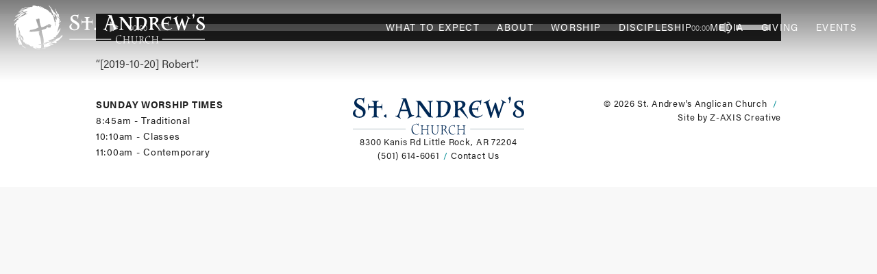

--- FILE ---
content_type: text/html; charset=UTF-8
request_url: https://saclr.org/?attachment_id=16409
body_size: 30453
content:
<!DOCTYPE html>

<html class="no-js" lang="en" id='top' name='top'>

	<head>
		<meta charset="UTF-8">
		<meta name="viewport" content="width=device-width, initial-scale=1.0" >

		
		<meta name='robots' content='index, follow, max-image-preview:large, max-snippet:-1, max-video-preview:-1' />

			<!-- Google Analytics GA4 Tag -->
			<script async src='https://www.googletagmanager.com/gtag/js?id=G-ENXMR7M75R'></script>
			<script>
				window.dataLayer = window.dataLayer || [];
				function gtag(){dataLayer.push(arguments);}
				gtag('js', new Date());

				gtag('config', 'G-ENXMR7M75R');
			</script>
			<!-- End Google Analytics -->


	<!-- This site is optimized with the Yoast SEO plugin v25.6 - https://yoast.com/wordpress/plugins/seo/ -->
	<title>[2019-10-20] Robert | St. Andrew&#039;s Anglican Church</title>
	<link rel="canonical" href="https://saclr.org/" />
	<meta property="og:locale" content="en_US" />
	<meta property="og:type" content="article" />
	<meta property="og:title" content="[2019-10-20] Robert | St. Andrew&#039;s Anglican Church" />
	<meta property="og:description" content="https://saclr.org/wp-content/uploads/2019/10/2019-10-20-Robert.mp3 &#8220;[2019-10-20] Robert&#8221;." />
	<meta property="og:url" content="https://saclr.org/" />
	<meta property="og:site_name" content="St. Andrew&#039;s Anglican Church" />
	<meta property="article:publisher" content="https://www.facebook.com/St-Andrews-Church-281245638610445" />
	<meta property="article:modified_time" content="2019-10-21T00:56:39+00:00" />
	<meta name="twitter:card" content="summary_large_image" />
	<script type="application/ld+json" class="yoast-schema-graph">{"@context":"https://schema.org","@graph":[{"@type":"WebPage","@id":"https://saclr.org/","url":"https://saclr.org/","name":"[2019-10-20] Robert | St. Andrew&#039;s Anglican Church","isPartOf":{"@id":"https://saclr.org/#website"},"primaryImageOfPage":{"@id":"https://saclr.org/#primaryimage"},"image":{"@id":"https://saclr.org/#primaryimage"},"thumbnailUrl":"","datePublished":"2019-10-21T00:56:16+00:00","dateModified":"2019-10-21T00:56:39+00:00","breadcrumb":{"@id":"https://saclr.org/#breadcrumb"},"inLanguage":"en-US","potentialAction":[{"@type":"ReadAction","target":["https://saclr.org/"]}]},{"@type":"ImageObject","inLanguage":"en-US","@id":"https://saclr.org/#primaryimage","url":"","contentUrl":""},{"@type":"BreadcrumbList","@id":"https://saclr.org/#breadcrumb","itemListElement":[{"@type":"ListItem","position":1,"name":"Home","item":"https://saclr.org/"},{"@type":"ListItem","position":2,"name":"[2019-10-20] Robert"}]},{"@type":"WebSite","@id":"https://saclr.org/#website","url":"https://saclr.org/","name":"St. Andrew&#039;s Anglican Church","description":"A Community of God&#039;s Grace and Healing","potentialAction":[{"@type":"SearchAction","target":{"@type":"EntryPoint","urlTemplate":"https://saclr.org/?s={search_term_string}"},"query-input":{"@type":"PropertyValueSpecification","valueRequired":true,"valueName":"search_term_string"}}],"inLanguage":"en-US"}]}</script>
	<!-- / Yoast SEO plugin. -->


<link rel='dns-prefetch' href='//use.typekit.net' />
<link rel="alternate" type="application/rss+xml" title="St. Andrew&#039;s Anglican Church &raquo; Feed" href="https://saclr.org/feed/" />
<link rel="alternate" type="application/rss+xml" title="St. Andrew&#039;s Anglican Church &raquo; Comments Feed" href="https://saclr.org/comments/feed/" />
<link rel="alternate" type="text/calendar" title="St. Andrew&#039;s Anglican Church &raquo; iCal Feed" href="https://saclr.org/calendar/?ical=1" />
<link rel='stylesheet' id='tribe-events-pro-mini-calendar-block-styles-css' href='https://saclr.org/wp-content/plugins/events-calendar-pro/src/resources/css/tribe-events-pro-mini-calendar-block.min.css?ver=7.1.0' type='text/css' media='all' />
<link rel='stylesheet' id='zxc-gforms-classic-css' href='https://saclr.org/wp-content/themes/zxc-framework/assets/css/plugins/gravity-forms/gforms__classic.css?ver=6.2.23' type='text/css' media='all' />
<link rel='stylesheet' id='wp-block-library-css' href='https://saclr.org/wp-includes/css/dist/block-library/style.min.css?ver=6.6.4' type='text/css' media='all' />
<style id='safe-svg-svg-icon-style-inline-css' type='text/css'>
.safe-svg-cover{text-align:center}.safe-svg-cover .safe-svg-inside{display:inline-block;max-width:100%}.safe-svg-cover svg{fill:currentColor;height:100%;max-height:100%;max-width:100%;width:100%}

</style>
<style id='global-styles-inline-css' type='text/css'>
:root{--wp--preset--aspect-ratio--square: 1;--wp--preset--aspect-ratio--4-3: 4/3;--wp--preset--aspect-ratio--3-4: 3/4;--wp--preset--aspect-ratio--3-2: 3/2;--wp--preset--aspect-ratio--2-3: 2/3;--wp--preset--aspect-ratio--16-9: 16/9;--wp--preset--aspect-ratio--9-16: 9/16;--wp--preset--color--black: #141414;--wp--preset--color--cyan-bluish-gray: #abb8c3;--wp--preset--color--white: #ffffff;--wp--preset--color--pale-pink: #f78da7;--wp--preset--color--vivid-red: #cf2e2e;--wp--preset--color--luminous-vivid-orange: #ff6900;--wp--preset--color--luminous-vivid-amber: #fcb900;--wp--preset--color--light-green-cyan: #7bdcb5;--wp--preset--color--vivid-green-cyan: #00d084;--wp--preset--color--pale-cyan-blue: #8ed1fc;--wp--preset--color--vivid-cyan-blue: #0693e3;--wp--preset--color--vivid-purple: #9b51e0;--wp--preset--color--navy: #002855;--wp--preset--color--teal: #008C95;--wp--preset--color--greige: #e6eaeb;--wp--preset--color--light-gray: #f4f4f4;--wp--preset--color--medium-gray: #A2AAAD;--wp--preset--color--dark-gray: #55565a;--wp--preset--color--charcoal: #303030;--wp--preset--gradient--vivid-cyan-blue-to-vivid-purple: linear-gradient(135deg,rgba(6,147,227,1) 0%,rgb(155,81,224) 100%);--wp--preset--gradient--light-green-cyan-to-vivid-green-cyan: linear-gradient(135deg,rgb(122,220,180) 0%,rgb(0,208,130) 100%);--wp--preset--gradient--luminous-vivid-amber-to-luminous-vivid-orange: linear-gradient(135deg,rgba(252,185,0,1) 0%,rgba(255,105,0,1) 100%);--wp--preset--gradient--luminous-vivid-orange-to-vivid-red: linear-gradient(135deg,rgba(255,105,0,1) 0%,rgb(207,46,46) 100%);--wp--preset--gradient--very-light-gray-to-cyan-bluish-gray: linear-gradient(135deg,rgb(238,238,238) 0%,rgb(169,184,195) 100%);--wp--preset--gradient--cool-to-warm-spectrum: linear-gradient(135deg,rgb(74,234,220) 0%,rgb(151,120,209) 20%,rgb(207,42,186) 40%,rgb(238,44,130) 60%,rgb(251,105,98) 80%,rgb(254,248,76) 100%);--wp--preset--gradient--blush-light-purple: linear-gradient(135deg,rgb(255,206,236) 0%,rgb(152,150,240) 100%);--wp--preset--gradient--blush-bordeaux: linear-gradient(135deg,rgb(254,205,165) 0%,rgb(254,45,45) 50%,rgb(107,0,62) 100%);--wp--preset--gradient--luminous-dusk: linear-gradient(135deg,rgb(255,203,112) 0%,rgb(199,81,192) 50%,rgb(65,88,208) 100%);--wp--preset--gradient--pale-ocean: linear-gradient(135deg,rgb(255,245,203) 0%,rgb(182,227,212) 50%,rgb(51,167,181) 100%);--wp--preset--gradient--electric-grass: linear-gradient(135deg,rgb(202,248,128) 0%,rgb(113,206,126) 100%);--wp--preset--gradient--midnight: linear-gradient(135deg,rgb(2,3,129) 0%,rgb(40,116,252) 100%);--wp--preset--gradient--gradient-black-to-transparent: linear-gradient(135deg, rgba(0,0,0,1), rgba(0,0,0,0));--wp--preset--gradient--gradient-navy-to-transparent: linear-gradient(135deg,rgba(0, 40, 85, 1),rgba(0, 40, 85, 0));--wp--preset--gradient--gradient-teal-to-transparent: linear-gradient(135deg,rgba(0, 140, 149, 1),rgba(0, 140, 149, 0));--wp--preset--gradient--gradient-navy-to-teal: linear-gradient(135deg,rgba(0, 40, 85, 1),rgba(0, 140, 149, 1));--wp--preset--font-size--small: clamp(12.5px, 1.9vw, 14px);--wp--preset--font-size--medium: 16px;--wp--preset--font-size--large: clamp(21.6px, 3.5vw, 25px);--wp--preset--font-size--x-large: 42px;--wp--preset--font-size--micro: clamp(10px, 1.6vw, 12px);--wp--preset--font-size--medium-large: clamp(18px, 2.9vw, 21px);--wp--preset--font-size--xl: clamp(26.4px, 4.2vw, 30px);--wp--preset--font-size--huge: clamp(30px, 4.8vw, 35px);--wp--preset--spacing--20: 0.44rem;--wp--preset--spacing--30: 0.67rem;--wp--preset--spacing--40: 1rem;--wp--preset--spacing--50: 1.5rem;--wp--preset--spacing--60: 2.25rem;--wp--preset--spacing--70: 3.38rem;--wp--preset--spacing--80: 5.06rem;--wp--preset--shadow--natural: 6px 6px 9px rgba(0, 0, 0, 0.2);--wp--preset--shadow--deep: 12px 12px 50px rgba(0, 0, 0, 0.4);--wp--preset--shadow--sharp: 6px 6px 0px rgba(0, 0, 0, 0.2);--wp--preset--shadow--outlined: 6px 6px 0px -3px rgba(255, 255, 255, 1), 6px 6px rgba(0, 0, 0, 1);--wp--preset--shadow--crisp: 6px 6px 0px rgba(0, 0, 0, 1);--wp--custom--font-weight--light: 200;--wp--custom--font-weight--normal: 400;--wp--custom--font-weight--heavy: 600;--wp--custom--buttons--gap: 15px;}:root { --wp--style--global--content-size: 1000px;--wp--style--global--wide-size: 1200px; }:where(body) { margin: 0; }.wp-site-blocks > .alignleft { float: left; margin-right: 2em; }.wp-site-blocks > .alignright { float: right; margin-left: 2em; }.wp-site-blocks > .aligncenter { justify-content: center; margin-left: auto; margin-right: auto; }:where(.wp-site-blocks) > * { margin-block-start: 24px; margin-block-end: 0; }:where(.wp-site-blocks) > :first-child { margin-block-start: 0; }:where(.wp-site-blocks) > :last-child { margin-block-end: 0; }:root { --wp--style--block-gap: 24px; }:root :where(.is-layout-flow) > :first-child{margin-block-start: 0;}:root :where(.is-layout-flow) > :last-child{margin-block-end: 0;}:root :where(.is-layout-flow) > *{margin-block-start: 24px;margin-block-end: 0;}:root :where(.is-layout-constrained) > :first-child{margin-block-start: 0;}:root :where(.is-layout-constrained) > :last-child{margin-block-end: 0;}:root :where(.is-layout-constrained) > *{margin-block-start: 24px;margin-block-end: 0;}:root :where(.is-layout-flex){gap: 24px;}:root :where(.is-layout-grid){gap: 24px;}.is-layout-flow > .alignleft{float: left;margin-inline-start: 0;margin-inline-end: 2em;}.is-layout-flow > .alignright{float: right;margin-inline-start: 2em;margin-inline-end: 0;}.is-layout-flow > .aligncenter{margin-left: auto !important;margin-right: auto !important;}.is-layout-constrained > .alignleft{float: left;margin-inline-start: 0;margin-inline-end: 2em;}.is-layout-constrained > .alignright{float: right;margin-inline-start: 2em;margin-inline-end: 0;}.is-layout-constrained > .aligncenter{margin-left: auto !important;margin-right: auto !important;}.is-layout-constrained > :where(:not(.alignleft):not(.alignright):not(.alignfull)){max-width: var(--wp--style--global--content-size);margin-left: auto !important;margin-right: auto !important;}.is-layout-constrained > .alignwide{max-width: var(--wp--style--global--wide-size);}body .is-layout-flex{display: flex;}.is-layout-flex{flex-wrap: wrap;align-items: center;}.is-layout-flex > :is(*, div){margin: 0;}body .is-layout-grid{display: grid;}.is-layout-grid > :is(*, div){margin: 0;}body{padding-top: 0px;padding-right: 0px;padding-bottom: 0px;padding-left: 0px;}a:where(:not(.wp-element-button)){text-decoration: underline;}:root :where(.wp-element-button, .wp-block-button__link){background-color: #32373c;border-width: 0;color: #fff;font-family: inherit;font-size: inherit;line-height: inherit;padding: calc(0.667em + 2px) calc(1.333em + 2px);text-decoration: none;}.has-black-color{color: var(--wp--preset--color--black) !important;}.has-cyan-bluish-gray-color{color: var(--wp--preset--color--cyan-bluish-gray) !important;}.has-white-color{color: var(--wp--preset--color--white) !important;}.has-pale-pink-color{color: var(--wp--preset--color--pale-pink) !important;}.has-vivid-red-color{color: var(--wp--preset--color--vivid-red) !important;}.has-luminous-vivid-orange-color{color: var(--wp--preset--color--luminous-vivid-orange) !important;}.has-luminous-vivid-amber-color{color: var(--wp--preset--color--luminous-vivid-amber) !important;}.has-light-green-cyan-color{color: var(--wp--preset--color--light-green-cyan) !important;}.has-vivid-green-cyan-color{color: var(--wp--preset--color--vivid-green-cyan) !important;}.has-pale-cyan-blue-color{color: var(--wp--preset--color--pale-cyan-blue) !important;}.has-vivid-cyan-blue-color{color: var(--wp--preset--color--vivid-cyan-blue) !important;}.has-vivid-purple-color{color: var(--wp--preset--color--vivid-purple) !important;}.has-navy-color{color: var(--wp--preset--color--navy) !important;}.has-teal-color{color: var(--wp--preset--color--teal) !important;}.has-greige-color{color: var(--wp--preset--color--greige) !important;}.has-light-gray-color{color: var(--wp--preset--color--light-gray) !important;}.has-medium-gray-color{color: var(--wp--preset--color--medium-gray) !important;}.has-dark-gray-color{color: var(--wp--preset--color--dark-gray) !important;}.has-charcoal-color{color: var(--wp--preset--color--charcoal) !important;}.has-black-background-color{background-color: var(--wp--preset--color--black) !important;}.has-cyan-bluish-gray-background-color{background-color: var(--wp--preset--color--cyan-bluish-gray) !important;}.has-white-background-color{background-color: var(--wp--preset--color--white) !important;}.has-pale-pink-background-color{background-color: var(--wp--preset--color--pale-pink) !important;}.has-vivid-red-background-color{background-color: var(--wp--preset--color--vivid-red) !important;}.has-luminous-vivid-orange-background-color{background-color: var(--wp--preset--color--luminous-vivid-orange) !important;}.has-luminous-vivid-amber-background-color{background-color: var(--wp--preset--color--luminous-vivid-amber) !important;}.has-light-green-cyan-background-color{background-color: var(--wp--preset--color--light-green-cyan) !important;}.has-vivid-green-cyan-background-color{background-color: var(--wp--preset--color--vivid-green-cyan) !important;}.has-pale-cyan-blue-background-color{background-color: var(--wp--preset--color--pale-cyan-blue) !important;}.has-vivid-cyan-blue-background-color{background-color: var(--wp--preset--color--vivid-cyan-blue) !important;}.has-vivid-purple-background-color{background-color: var(--wp--preset--color--vivid-purple) !important;}.has-navy-background-color{background-color: var(--wp--preset--color--navy) !important;}.has-teal-background-color{background-color: var(--wp--preset--color--teal) !important;}.has-greige-background-color{background-color: var(--wp--preset--color--greige) !important;}.has-light-gray-background-color{background-color: var(--wp--preset--color--light-gray) !important;}.has-medium-gray-background-color{background-color: var(--wp--preset--color--medium-gray) !important;}.has-dark-gray-background-color{background-color: var(--wp--preset--color--dark-gray) !important;}.has-charcoal-background-color{background-color: var(--wp--preset--color--charcoal) !important;}.has-black-border-color{border-color: var(--wp--preset--color--black) !important;}.has-cyan-bluish-gray-border-color{border-color: var(--wp--preset--color--cyan-bluish-gray) !important;}.has-white-border-color{border-color: var(--wp--preset--color--white) !important;}.has-pale-pink-border-color{border-color: var(--wp--preset--color--pale-pink) !important;}.has-vivid-red-border-color{border-color: var(--wp--preset--color--vivid-red) !important;}.has-luminous-vivid-orange-border-color{border-color: var(--wp--preset--color--luminous-vivid-orange) !important;}.has-luminous-vivid-amber-border-color{border-color: var(--wp--preset--color--luminous-vivid-amber) !important;}.has-light-green-cyan-border-color{border-color: var(--wp--preset--color--light-green-cyan) !important;}.has-vivid-green-cyan-border-color{border-color: var(--wp--preset--color--vivid-green-cyan) !important;}.has-pale-cyan-blue-border-color{border-color: var(--wp--preset--color--pale-cyan-blue) !important;}.has-vivid-cyan-blue-border-color{border-color: var(--wp--preset--color--vivid-cyan-blue) !important;}.has-vivid-purple-border-color{border-color: var(--wp--preset--color--vivid-purple) !important;}.has-navy-border-color{border-color: var(--wp--preset--color--navy) !important;}.has-teal-border-color{border-color: var(--wp--preset--color--teal) !important;}.has-greige-border-color{border-color: var(--wp--preset--color--greige) !important;}.has-light-gray-border-color{border-color: var(--wp--preset--color--light-gray) !important;}.has-medium-gray-border-color{border-color: var(--wp--preset--color--medium-gray) !important;}.has-dark-gray-border-color{border-color: var(--wp--preset--color--dark-gray) !important;}.has-charcoal-border-color{border-color: var(--wp--preset--color--charcoal) !important;}.has-vivid-cyan-blue-to-vivid-purple-gradient-background{background: var(--wp--preset--gradient--vivid-cyan-blue-to-vivid-purple) !important;}.has-light-green-cyan-to-vivid-green-cyan-gradient-background{background: var(--wp--preset--gradient--light-green-cyan-to-vivid-green-cyan) !important;}.has-luminous-vivid-amber-to-luminous-vivid-orange-gradient-background{background: var(--wp--preset--gradient--luminous-vivid-amber-to-luminous-vivid-orange) !important;}.has-luminous-vivid-orange-to-vivid-red-gradient-background{background: var(--wp--preset--gradient--luminous-vivid-orange-to-vivid-red) !important;}.has-very-light-gray-to-cyan-bluish-gray-gradient-background{background: var(--wp--preset--gradient--very-light-gray-to-cyan-bluish-gray) !important;}.has-cool-to-warm-spectrum-gradient-background{background: var(--wp--preset--gradient--cool-to-warm-spectrum) !important;}.has-blush-light-purple-gradient-background{background: var(--wp--preset--gradient--blush-light-purple) !important;}.has-blush-bordeaux-gradient-background{background: var(--wp--preset--gradient--blush-bordeaux) !important;}.has-luminous-dusk-gradient-background{background: var(--wp--preset--gradient--luminous-dusk) !important;}.has-pale-ocean-gradient-background{background: var(--wp--preset--gradient--pale-ocean) !important;}.has-electric-grass-gradient-background{background: var(--wp--preset--gradient--electric-grass) !important;}.has-midnight-gradient-background{background: var(--wp--preset--gradient--midnight) !important;}.has-gradient-black-to-transparent-gradient-background{background: var(--wp--preset--gradient--gradient-black-to-transparent) !important;}.has-gradient-navy-to-transparent-gradient-background{background: var(--wp--preset--gradient--gradient-navy-to-transparent) !important;}.has-gradient-teal-to-transparent-gradient-background{background: var(--wp--preset--gradient--gradient-teal-to-transparent) !important;}.has-gradient-navy-to-teal-gradient-background{background: var(--wp--preset--gradient--gradient-navy-to-teal) !important;}.has-small-font-size{font-size: var(--wp--preset--font-size--small) !important;}.has-medium-font-size{font-size: var(--wp--preset--font-size--medium) !important;}.has-large-font-size{font-size: var(--wp--preset--font-size--large) !important;}.has-x-large-font-size{font-size: var(--wp--preset--font-size--x-large) !important;}.has-micro-font-size{font-size: var(--wp--preset--font-size--micro) !important;}.has-medium-large-font-size{font-size: var(--wp--preset--font-size--medium-large) !important;}.has-xl-font-size{font-size: var(--wp--preset--font-size--xl) !important;}.has-huge-font-size{font-size: var(--wp--preset--font-size--huge) !important;}
:root :where(.wp-block-pullquote){font-size: 1.5em;line-height: 1.6;}
</style>
<link rel='stylesheet' id='zxc-adobe-fonts-css' href='https://use.typekit.net/dzm7tlt.css' type='text/css' media='screen' />
<link rel='stylesheet' id='fancybox-styles-css' href='https://saclr.org/wp-content/themes/zxc-framework/assets/js/libs/fancybox__3.5.7/jquery.fancybox.min.css?ver=6.2.23' type='text/css' media='all' />
<link rel='stylesheet' id='zxc-framework-master-css' href='https://saclr.org/wp-content/themes/zxc-framework/assets/css/zxc-framework__theme-styles.css?ver=6.2.23' type='text/css' media='all' />
<link rel='stylesheet' id='zxc-child-styles-css' href='https://saclr.org/wp-content/themes/zxc-saclr/assets/css/zxc-child__theme-styles.css?ver=1.0.2' type='text/css' media='all' />
<link rel='stylesheet' id='dashicons-css' href='https://saclr.org/wp-includes/css/dashicons.min.css?ver=6.6.4' type='text/css' media='all' />
<link rel='stylesheet' id='mediaelement-css' href='https://saclr.org/wp-includes/js/mediaelement/mediaelementplayer-legacy.min.css?ver=4.2.17' type='text/css' media='all' />
<link rel='stylesheet' id='wp-mediaelement-css' href='https://saclr.org/wp-includes/js/mediaelement/wp-mediaelement.min.css?ver=6.6.4' type='text/css' media='all' />
<link rel="https://api.w.org/" href="https://saclr.org/wp-json/" /><link rel="alternate" title="JSON" type="application/json" href="https://saclr.org/wp-json/wp/v2/media/16409" /><link rel="EditURI" type="application/rsd+xml" title="RSD" href="https://saclr.org/xmlrpc.php?rsd" />
<meta name="generator" content="WordPress 6.6.4" />
<link rel='shortlink' href='https://saclr.org/?p=16409' />
<link rel="alternate" title="oEmbed (JSON)" type="application/json+oembed" href="https://saclr.org/wp-json/oembed/1.0/embed?url=https%3A%2F%2Fsaclr.org%2F%3Fattachment_id%3D16409" />
<link rel="alternate" title="oEmbed (XML)" type="text/xml+oembed" href="https://saclr.org/wp-json/oembed/1.0/embed?url=https%3A%2F%2Fsaclr.org%2F%3Fattachment_id%3D16409&#038;format=xml" />
<meta name="cdp-version" content="1.4.8" /><meta name="tec-api-version" content="v1"><meta name="tec-api-origin" content="https://saclr.org"><link rel="alternate" href="https://saclr.org/wp-json/tribe/events/v1/" /><link rel="icon" href="https://saclr.org/wp-content/uploads/2023/02/cropped-saclr-favicon-32x32.png" sizes="32x32" />
<link rel="icon" href="https://saclr.org/wp-content/uploads/2023/02/cropped-saclr-favicon-192x192.png" sizes="192x192" />
<link rel="apple-touch-icon" href="https://saclr.org/wp-content/uploads/2023/02/cropped-saclr-favicon-180x180.png" />
<meta name="msapplication-TileImage" content="https://saclr.org/wp-content/uploads/2023/02/cropped-saclr-favicon-270x270.png" />
	</head>

<body class="attachment attachment-template-default single single-attachment postid-16409 attachmentid-16409 attachment-mpeg wp-embed-responsive site-header-alert-inactive header-position-floating header-theme-transparent header-behavior-sticky menu-closed parent-making-jesus-visible tribe-no-js">

<div class='off-canvas__menu-button--wrap'>
	<a class='off-canvas__menu-button'>

				<span class='off-canvas__menu-button--top'></span>

				<span class='off-canvas__menu-button--middle'></span>

				<span class='off-canvas__menu-button--bottom'></span>

			</a>
</div>
<header class='site-header  header-position-floating header-theme-transparent header-behavior-sticky'>

	<!-- Alert message is disabled. Use the Customizer to enable and display a message -->	
	<nav class='site-header__nav'>

		<a class='site-header__logo' href='https://saclr.org' alt='Site Logo Home Link' aria-label='Header Logo: Click to go to the homepage'>
 <div class='zxc_inline_svg '>

                            <?xml version="1.0" encoding="UTF-8"?> <svg xmlns="http://www.w3.org/2000/svg" id="uuid-32b01c7d-e25d-4162-bc66-eb3b39e516ca" data-name="Layer 2" viewBox="0 0 525.58 120.65"><defs><style> .uuid-30a3ffcf-44bc-4b4f-9959-933b558b4dd7 { fill: #fff; } </style></defs><g id="uuid-c05e068d-c4d1-4109-abfe-fbd425847dc9" data-name="Stacked Name Only"><path class="uuid-30a3ffcf-44bc-4b4f-9959-933b558b4dd7" d="m513.8,65.78c-5.36,0-7.62-3.52-7.62-7.39,0-2.42,1.02-4.38,2.54-6.23l-.51-.87c-4.66,2.08-6.92,5.25-6.92,8.14,0,5.71,5.35,8.83,12.42,8.83,6,0,11.87-3.58,11.87-10.85,0-11.19-16.57-11.94-16.57-18.75,0-2.83,2.49-4.73,5.31-4.73,4.11,0,7.02,2.37,7.11,7.68h.88l1.15-11.25h-.83c-.6,1.39-2.03,1.62-2.49,1.62-1.8,0-3.51-.69-5.82-.69-6.09,0-10.53,4.27-10.53,9,0,11.02,16.39,10.62,16.39,19.22,0,4.33-3.18,6.29-6.37,6.29m-18.26-42.93c-1.48.17-4.34,3.12-4.66,3.92,1.8,2.19,2.54,3.98,2.54,6.06,0,1.21-.37,2.25-1.06,3.87l.64.69c1.89-2.77,3.79-6.64,3.79-10.16,0-1.61-.37-3.06-1.25-4.38m-9.56,13.79l.32-.98c-3.83-2.19-6.78-4.1-10.53-6.29l-.37.92c3.28,2.89,3.78,3.23,1.48,9.93l-5.91,17.14-6.83-21.58h-1.99l-7.34,21.58-5.36-17.14c-2.12-6.81-1.62-7.21,1.8-9.87l-.32-.98c-2.45,1.15-4.8,2.42-6.83,3.35-2.4,1.1-4.94,2.13-6.83,3.06l.23.98c3.97-.81,4.38-.92,6.56,5.89l8.13,25.74h1.94l7.39-21.47,6.78,21.47h2.03l8.95-26.2c2.31-6.7,2.82-6.52,6.69-5.54m-62.6-2.77c3.65,0,7.06,1.33,7.34,6.69h.83l1.01-10.62h-.83c-.46,1.33-1.94,1.61-2.63,1.61-1.61,0-3.05-.35-4.62-.35-10.39,0-18.74,8.54-18.74,19.04,0,11.37,8.54,18.06,17.17,18.06,4.43,0,9.05-1.96,12.6-5.83l-.51-.92c-3.37,3-6.88,3.98-10.15,3.98-6.65,0-11.77-5.89-12.56-14.66h7.75c4.11,0,3.97.46,4.34,4.62h.83c.14-1.79.32-4.21.51-6l.69-5.94h-.83c-1.11,4.04-1.06,4.61-5.36,4.61h-8.03c.14-9.06,5.22-14.31,11.17-14.31m-32.07,6.52c0,4.67-5.86,7.68-10.02,9.7v-11.48c0-3.75.83-4.39,3.83-4.39,3.56,0,6.19,2.48,6.19,6.17m-12.97,27.12c2.59,0,5.4.17,7.43.17v-1.04q-4.48-1.27-4.48-8.42v-5.37c1.34-.63,2.77-1.21,4.25-1.9l17.36,18.99.74-.81-12.56-20.89c3.92-2.19,6.79-4.79,6.79-8.72,0-5.77-5.73-7.73-12.93-7.73-2.12,0-3.97.17-6.6.17s-5.4-.17-7.43-.17v1.04c3.46,1.04,4.43.81,4.43,8.54v16.85c0,7.1-.41,7.33-4.43,8.42v1.04c2.63,0,5.26-.17,7.43-.17m-19-22.68c0,9-5.86,20.02-13.43,20.02-1.48,0-1.85-1.5-1.85-6.64v-16.96c0-5.48.6-6.98,3.51-6.98,6.65,0,11.77,2.31,11.77,10.56m-18.19,22.68c4.98,0,7.94-.17,10.9-1.56,8.08-3.35,13.8-11.77,13.8-21.99,0-9.35-8.31-12.17-18.09-12.17-3.23,0-4.94.17-6.6.17-2.63,0-5.45-.17-7.48-.17v1.04c3.97,1.1,4.43,1.39,4.43,8.43v16.96c0,6.98-.46,7.27-4.43,8.42v1.04c2.63,0,5.26-.17,7.48-.17m-21.19-8.48l-17.96-24.35c-1.57-2.08-3.23-2.88-4.94-2.88-1.11,0-2.31.17-3.46.17-1.48,0-2.63-.17-3.79-.17v1.04c3.65.63,4.48,1.1,4.48,8.43v16.96c0,7.27-.55,7.44-4.48,8.37v1.1c1.99,0,4.02-.17,6-.17s3.92.17,5.91.17v-1.1c-3.92-.92-4.48-1.1-4.48-8.37v-19.1l19.67,26.54c1.29,1.73,3.05,1.85,4.98,1.85,2.12,0,3.83.17,5.54.17v-1.04c-4.11-1.04-4.48-1.27-4.48-8.31v-17.08c0-7.33.51-7.44,4.48-8.43v-1.04c-2.03,0-3.97.17-5.96.17s-4.02-.17-5.96-.17v1.04c3.88.98,4.43,1.1,4.43,8.43v17.77Zm-55.28-26.95l6.23,18.87h-12.65l6.42-18.87Zm8.77,26.43c1.01,3,1.52,4.85,1.43,6.35-.14,1.73-1.01,2.77-3.09,4.44l.32,1.04c5.12-2.83,7.11-3.81,14.36-6.64l-.28-1.04c-1.29.23-2.4.23-3.14.11-2.26-.35-2.68-2.25-4.02-6.29l-9.93-29.83c-4.34,0-8.03-.06-10.25-.17v1.04c2.03.35,3.28.87,3.83,1.21l-10.25,30.53c-1.29,3.63-1.99,4.67-3.83,4.85-.69,0-1.62,0-2.77-.23l-.32.92,11.63,5.54.32-.92c-2.77-2.54-3.51-3.52-3.14-5.83.14-1.33.83-3.4,1.66-5.95l1.16-3.58h14.86l1.43,4.44Zm-48.15,2.37c-1.34.12-4.48,3-4.8,3.81.32,1.67,4.16,3.58,5.22,3.63.74-1.27.78-6.46-.42-7.44m-23.45-28.91c-2.17,0-4.85-.17-7.43-.17v1.04c3.88.98,4.38,1.1,4.38,8.43v2.54h-4.94c-6.18,0-5.91-.29-6.74-5.31h-.83c0,2.25.05,4.56.05,6.81s-.05,4.61-.05,6.92h.83c.83-5.02.64-5.37,6.74-5.37h4.94v11.54c0,7.27-.51,7.21-4.38,8.25v1.04c2.59,0,5.26-.17,7.43-.17,2.54,0,5.36.17,7.43.17v-1.04c-3.92-1.04-4.48-.92-4.48-8.25v-11.54h4.94c6.09,0,5.91.35,6.74,5.37h.83c0-2.31-.05-4.56-.05-6.87s.05-4.56.05-6.87h-.83c-.83,5.02-.65,5.31-6.74,5.31h-4.94v-2.54c0-7.39.55-7.44,4.48-8.43v-1.04c-2.08,0-4.89.17-7.43.17m-34.48,34.16c-6,0-8.95-4.21-8.95-8.66,0-2.77,1.15-5.19,2.81-7.27l-.51-.81c-5.4,2.83-7.62,5.77-7.62,9.46,0,5.94,6,9.52,14.17,9.52,6.83,0,13.57-4.04,13.57-12.35,0-12.92-19.48-14.71-19.48-21.87,0-3.58,3.09-5.89,6.69-5.89,4.89,0,7.85,2.65,8.17,8.77h.83l1.24-12.29h-.83c-.69,1.62-2.03,1.9-2.63,1.9-2.36,0-4.2-.81-6.79-.81-6.92,0-12,4.85-12,10.16,0,13.16,19.25,12.52,19.25,22.5,0,5.19-3.88,7.62-7.94,7.62"></path><path class="uuid-30a3ffcf-44bc-4b4f-9959-933b558b4dd7" d="m398.03,85.2v-.41c-.53,0-2.32.09-3.25.09-1.01,0-2.85-.09-3.25-.09v.41c2.11.54,2.39.35,2.39,4.6v3.52h-10.83v-3.52c0-4.34.3-4.06,2.42-4.6v-.41c-.53,0-2.32.09-3.25.09-1.01,0-2.85-.09-3.25-.09v.41c2.12.54,2.39.35,2.39,4.6v9.57c0,4.22-.28,4.03-2.39,4.59v.41c.4,0,2.24-.09,3.25-.09.93,0,2.72.09,3.25.09v-.41c-2.12-.57-2.42-.38-2.42-4.59v-4.72h10.83v4.72c0,4.22-.28,4.03-2.39,4.59v.41c.4,0,2.24-.09,3.25-.09.93,0,2.72.09,3.25.09v-.41c-2.12-.57-2.42-.38-2.42-4.59v-9.57c0-4.34.3-4.06,2.42-4.6Zm-27.02,18.6c-4.33,0-7.7-4.91-7.7-9.91,0-5.41,3.17-8.5,6.8-8.5,2.44,0,3.8.72,3.95,3.71h.35l.48-5.35h-.28c-.3.69-.58.91-1.41.91-.88,0-1.69-.22-2.49-.22-5.19,0-9.34,4.69-9.34,10.42,0,6.36,4.43,9.88,8.89,9.88,2.32,0,4.43-.82,6.04-2.11l-.18-.44c-1.71,1.35-3.37,1.61-5.11,1.61Zm-14.43-14.95c0-2.83-2.14-4.06-5.56-4.06-.63,0-1.46.09-3.58.09-.98,0-2.74-.09-3.25-.09v.35c2.11.76,2.39.44,2.39,4.72v9.5c0,4.44-.38,3.93-2.39,4.59v.41c.4,0,2.19-.09,3.25-.09.93,0,2.72.09,3.25.09v-.41c-2.01-.63-2.42-.19-2.42-4.59v-3.34c.91-.47,2.01-.94,3.17-1.51l8.69,11.3.28-.32-7-12.02c1.74-1.07,3.17-2.49,3.17-4.63Zm-8.31,6.29v-6.8c0-2.39.6-2.77,2.79-2.77,1.89,0,3.53,1.61,3.53,3.74,0,2.86-3.88,4.63-6.32,5.82Zm-13.16-10.35v.35c2.04.57,2.42.57,2.42,4.28v6.14c0,3.68-.91,8.25-5.44,8.25-3.4,0-5.34-3.24-5.36-9v-5.38c-.02-3.68.33-3.74,2.39-4.28v-.35c-.98,0-2.12.09-3.27.09-1.01,0-2.14-.09-3.27-.09v.35c2.12.6,2.39.6,2.39,4.66v5.07c0,5.73,2.04,9.88,6.65,9.88,5.11,0,7.02-4.22,7.02-9.91v-5.88c0-3.21.43-3.27,2.42-3.81v-.35c-.98,0-2.01.09-3,.09s-1.96-.09-2.94-.09Zm-22.18,0v.41c2.12.54,2.39.35,2.39,4.6v3.52h-10.83v-3.52c0-4.34.3-4.06,2.42-4.6v-.41c-.53,0-2.32.09-3.25.09-1.01,0-2.85-.09-3.25-.09v.41c2.12.54,2.39.35,2.39,4.6v9.57c0,4.22-.28,4.03-2.39,4.59v.41c.4,0,2.24-.09,3.25-.09.93,0,2.72.09,3.25.09v-.41c-2.11-.57-2.42-.38-2.42-4.59v-4.72h10.83v4.72c0,4.22-.28,4.03-2.39,4.59v.41c.4,0,2.24-.09,3.25-.09.93,0,2.72.09,3.25.09v-.41c-2.12-.57-2.42-.38-2.42-4.59v-9.57c0-4.34.3-4.06,2.42-4.6v-.41c-.53,0-2.32.09-3.25.09-1.01,0-2.85-.09-3.25-.09Zm-21.38,19.2c-5.09,0-8.84-5.79-8.84-11.68,0-6.39,3.7-10.07,8.03-10.07,2.84,0,4.15.85,4.35,4.34h.35c.15-2.05.38-3.9.55-5.92h-.28c-.35.76-.71,1.04-1.39,1.04-1.01,0-1.96-.25-2.9-.25-5.99,0-10.8,5.41-10.8,11.99,0,7.27,5.06,11.36,10.17,11.36,2.59,0,5.03-.94,6.92-2.61l-.2-.41c-2.12,1.67-3.98,2.2-5.99,2.2Z"></path><path class="uuid-30a3ffcf-44bc-4b4f-9959-933b558b4dd7" d="m408.23,91.81v1.85h117.35v-1.85h-117.35Zm-255.11,1.85h114.88v-1.85h-114.88v1.85Z"></path><path class="uuid-30a3ffcf-44bc-4b4f-9959-933b558b4dd7" d="m138.69,81.38c0-.2-1.92.85-3.16,1.51-.56-.13-1.05-.26-1.07-.37-.29,0-.29-.02-.49-.11l-.02-.1c-.25.01-.51.02-.76.03l-.03-.18-.37.06.03.18-1.49.25.02.1-.37.06c-.02.07-.04.13-.06.2-.27.07-.54.15-.82.23l.04.18c-.15.06-.31.12-.45.17l.03.19-.37.06.04.28c-.15.06-.3.12-.45.17,0,.16,0,.32-.01.48l-.28.05c-.03.26.02.21-.24.32l.13.74c.13,0,.25.02.38.03.05.09.1.18.14.26l.47-.08.05.29c-.27.14-.53.27-.79.41l-.02-.09h-.09s.01.11.01.11c-.15.06-.3.11-.45.17v.09c-.29.08-.6.17-.91.25l.02.1-.19.03.02.09c-.27.08-.55.16-.82.23l.03.19c-.37.09-.73.19-1.1.28l.03.19c-.35.06-.58.14-.82.23l.03.19c-.34.09-.68.18-1.01.26l.03.19c-.31.08-.61.16-.92.24l.03.19-.75.12c-.05.11-.1.21-.14.31l-.65.11c-.05.1-.1.2-.14.31l-.28.05v.09s-.08.01-.08.01v-.09s-.39.06-.39.06c-.04.41-.31.36-.79.42l.03.18c-.27.11-.54.22-.81.32l.03.19c-.17-.02-.32-.06-.55.09v.09s-.17.03-.17.03c-.02.07-.04.14-.06.21l-.56.09.03.19c-.25.07-.49.15-.74.22l.03.18c-.21.07-.42.13-.64.2l.03.19c-.24.07-.49.14-.73.22l.04.19c-.19.06-.37.13-.55.18l.03.19c-.27.08-.55.16-.82.23l.03.19-.37.06c-.12.04.06.1-.08.11l-.1-.08c-.02.09-.03.2-.05.29-.33.06-.5.13-.73.22l.03.18-.56.1c-.03.2.02.08-.07.2-.09.12-.51.26-.71.31l.03.19-.56.09c-.03.2.02.08-.06.21v.1s-.55.09-.55.09l.02.09c-.23.15-.42.25-.72.31l.03.19c-.62.15-.77.46-1.34.6l.03.19c-.33.06-.49.13-.73.21l.03.19c-.31.06-.42.12-.64.2l.03.18c-.33.06-.49.14-.73.22-.03.26.01.22-.24.32.23.19.56.12.97.04.09.09,0,.01.11.07l.08.47c-.18.06-.36.13-.55.19l.03.19c-.45.05-.66,0-.7.4-.31.06-.42.12-.64.2l.03.19-.56.09.02.09-.18.03c.28.24,1,.04,1.52-.06.03-.2-.03-.08.06-.21.15-.19.52-.13.82-.23l-.02-.09.09-.02.02.09h.09s-.05-.3-.05-.3l.37-.06-.06-.37.19-.03c-.03-.25-.02-.33.02-.48l.46-.08c.02-.2-.03-.08.06-.2l-.02-.1.56-.09c.02-.07.04-.14.06-.2.15-.12.38-.16.64-.2l-.03-.19c.24-.07.48-.14.73-.22l-.03-.19c.21-.07.42-.13.63-.2l-.03-.19c.18-.06.36-.12.54-.18l-.03-.19c.33-.06.5-.13.73-.22l-.03-.19c.31-.06.42-.12.64-.2l-.03-.18c.25-.07.49-.15.73-.22l-.03-.18c.18-.06.36-.12.55-.19l-.04-.19.56-.09c.03-.19-.03-.08.06-.2.09-.11.56-.25.72-.31l-.03-.19.56-.1c.03-.19-.02-.08.07-.2l-.02-.09.56-.1v-.09s.27-.04.27-.04l.02.1.09-.02.04.28c-.18.06-.36.13-.54.19l.03.19-.38.06.05.28c-.18.06-.36.12-.54.18l.03.19c-.18.06-.36.12-.55.19l.03.18-.56.09.05.27-.46.08c-.03.19.02.08-.06.2v.09s-.55.09-.55.09l.02.09.09-.02.02.1h-.1s.02.11.02.11c-.24-.11-.26.03-.56.09l.05.28-.47.08c-.03.2.03.08-.07.2l.02.09-.56.1c.05.06.09.11.12.17-.21.06-.42.14-.63.2l.03.19c-.16.06-.3.11-.45.17l.03.18c-.18.07-.36.13-.54.19l.03.19c-.18.06-.36.13-.54.19l.03.18c-.19.07-.37.13-.55.19l.03.19c-.19.06-.36.12-.55.18l.03.19c-.24.05-.31.09-.45.17-.1-.09,0-.02-.11-.08l.04.28c-.18.06-.37.12-.54.18l.03.19c-.24.06-.31.09-.45.17-.1-.09.02-.02-.11-.08l.05.28-.56.09.05.27c.26-.11.01-.05.28-.04-.01.1-.03.19-.04.29l-.56.09-.07-.47h-.58l-.03-.18c-.19-.03-.08.03-.2-.06l-.37.06.02.09h-.1c.09.13.17.24.25.35-.09.05-.18.1-.26.14,0,.19,0,.39,0,.58l-.18.03c-.01.1-.03.2-.04.3-.26,0-.52.02-.77.03l.02.09-.84.14.03.19c-.43.1-.86.21-1.29.3l.04.19c-.46.11-.92.22-1.39.32l.03.19c-.37.09-.74.19-1.1.28-.02.07-.04.14-.06.2l-1.12.18c.03-.2-.03-.08.06-.2l-.02-.1.47-.08v-.09c.24-.17.39-.26.8-.33.02-.19-.03-.08.06-.2l-.02-.09.47-.08-.02-.09.19-.03v-.09c.2-.07.41-.14.63-.2l-.03-.19c.28-.09.48-.16.71-.31v-.09c.2-.06.41-.13.63-.2-.04-.06-.08-.12-.13-.17l.66-.11-.02-.1.19-.03.06-.2c.25-.07.49-.15.73-.21-.36-.26-1.39.02-1.99.14l-.05-.28c.18-.06.36-.12.55-.19l-.04-.19c.19-.07.37-.13.55-.19l-.03-.19c.18-.06.36-.12.54-.18l-.03-.19c.37-.09.73-.19,1.1-.28l-.03-.19.37-.06-.04-.28c.39-.05.48-.04.51-.37l.19-.03-.03-.19-1.03.17.03.19-1.3.22c-.03.2.02.08-.06.2-.18.23-1.69.38-2.13.45-.03.19.03.08-.06.2-.17.2-.84.07-1.2.3-.02.07-.04.13-.06.2l-.56.09.02.09-.47.08c-.02.07-.04.14-.06.2-.27.08-.55.16-.82.23l.03.19c-.56.12-1.11.24-1.67.36l.03.19c-.43.07-.8.17-1.1.27l.03.19c-.46.11-.93.22-1.39.33l.03.18c-.32.06-.65.12-.82.23-.07-.02-.13-.04-.21-.06-.01.1-.03.2-.04.29l-1.03.17.03.19c-.08.19-.82.24-1.11.28l.03.19c-.56.2-1.13.42-1.62.64l-.84.14v.09s-.17.03-.17.03v.1s-.64.11-.64.11l.02.09-.28.05.02.09-.19.03.02.09c-.96.18-1.91.38-2.87.57-.05-.09-.1-.18-.14-.26-.27-.03-.22,0-.33-.23-.2-.02-.08.02-.2-.06-.12-.09-.04,0-.12-.17.31-.18.91-.26,1.38-.33l-.03-.18c.62-.11,1.72-.17,2.13-.45.02-.07.04-.14.07-.2l.93-.16v-.09s.64-.11.64-.11c.02-.07.04-.14.06-.2l1.21-.2s0-.06.17-.13l-.03-.18c.39-.08,1.15-.31,1.3-.22h.1s-.04-.29-.04-.29c.73-.12,1.06-.18,1.57-.35l-.03-.18c.37-.09.73-.19,1.1-.28.02-.06.04-.14.06-.2l1.03-.17-.02-.1.28-.04c.02-.07.04-.14.06-.2l1.31-.22-.03-.19c.82-.19,1.25-.58,2.08-.73l-.03-.19c.32-.05.63-.16.82-.23.12.06-.01.13.11.08v-.1s.17-.03.17-.03c.02-.07.04-.13.06-.2.34-.09.68-.18,1.01-.26l-.04-.19c.43-.07.81-.17,1.11-.27l-.03-.19.93-.15-.05-.28c.41-.06.73-.16,1.01-.26l-.03-.19c.29-.03,1.02-.09,1.11-.28l-.03-.18c.45-.1.44-.14.84-.14l-.03-.19-1.03.17c.05.09.09.18.14.27-.49.06-.68.02-1.12.18l.05.28c-.4-.08-.75.05-1.12.19l.03.19c-.46.11-.92.22-1.38.32l.04.19c-.47.11-.92.21-1.39.32l.03.19-1.12.19.03.19c-.97.19-1.47.62-2.46.79l.03.19c-.52.12-1.04.23-1.57.35l.03.19c-.65.14-1.29.28-1.94.42l.03.19-1.4.23c-.03.2.03.08-.06.2-.17.22-.92.26-1.29.31-.03.2.03.08-.06.2-.19.24-1.08.29-1.48.34-.02.1-.03.19-.05.29l-1.68.28.02.09c-.12.05-.24.1-.36.15v.1s-1.76.29-1.76.29l.03.19c-.42.07-.8.17-1.1.28-.08-.14-.1-.14-.16-.36l.28-.05c-.04-.26-.03-.4,0-.57l.19-.03-.07-.47c.62-.13,1.23-.27,1.85-.4.03-.07.05-.14.06-.2.71-.15,1.42-.3,2.13-.44l-.03-.19,1.95-.32-.04-.28-2.98.49c-.35.06-.92.23-1.14.09-.12-.06,0,.01-.11-.08.4-.22,1.16-.13,1.67-.36l-.02-.09.28-.05-.03-.18,1.4-.23c.02-.19-.03-.08.06-.2.2-.25,1.15-.3,1.57-.35l-.03-.19c.82-.16,1.66-.34,2.5-.51l-.03-.19c.77-.16,1.54-.32,2.31-.48l.05.28c.35-.03.7-.05,1.04-.08v-.1s.45-.07.45-.07l-.03-.19c.43-.07.8-.17,1.11-.28l-.03-.19c.47-.06.75-.01.79-.42.18-.07.36-.13.54-.18.04-.34.09-.2.22-.42-.25,0-.43-.03-.76.03-.05-.09-.09-.17-.14-.27l-.28.05.02.09c-.16.06-.18-.06-.2-.06l-1.22.2-.75.12c-.08-.08-.15-.17-.23-.25l-2.05.34-.05-.28c.52-.12,1.05-.24,1.57-.35l-.03-.19c.27-.07.55-.15.82-.22l-.04-.19c.36-.06.58-.14.83-.23l-.03-.19.84-.14c.01-.1.03-.2.05-.3.16,0,.32,0,.48.01l-.02-.09.56-.09-.05-.28c.45,0,.59-.08,1.12-.19l-.03-.18c.37-.09.74-.19,1.1-.28l-.03-.18c.43-.1.86-.21,1.28-.31.02-.07.04-.13.07-.21.27-.07.55-.15.82-.23l-.03-.19c.43-.1.86-.2,1.29-.3l-.03-.19c.4-.1.79-.2,1.2-.29l-.03-.19c.52-.12,1.04-.24,1.57-.35l-.03-.19,1.03-.17c.04-.11.09-.22.14-.31l1.58-.26c.03-.2-.03-.08.06-.2.18-.22,1.52-.36,1.94-.42.14.31.24.21.37.52l.19-.03-.03-.19.28-.05-.02-.09c.09-.05.17-.09.26-.14-.1-.35-.18-.34-.45-.41l-.03-.19c-.13,0-.26-.02-.39-.03-.05-.12-.1-.24-.15-.36l-.19.03c-.09-.18,0-.08-.12-.18-.01-.04-.01-.39-.14-.25l.02.09h-.09c-.05-.07-.09-.16-.14-.25-.22-.02-.24-.04-.41-.13v-.09s-.39.06-.39.06c-.08-.08-.15-.17-.23-.25-.35.03-.7.05-1.04.08l-.08-.46c.36-.07.58-.14.83-.24l-.03-.19c.27-.08.54-.15.82-.23l-.03-.18c.28-.08.55-.16.82-.23l-.04-.19c.19-.06.36-.12.55-.18l-.03-.19.65-.11v-.09c.05.01.12.04.19.06.02-.09.03-.2.05-.29l.65-.11c.02-.1.03-.2.05-.29l.93-.16c.02.32.06.3-.22.42.19.17.2.02.34.33.16,0,.32,0,.48.02.04.06.08.11.12.17l.19-.03.02.09c.24-.07.49-.15.73-.21l-.03-.19c.26-.05.4-.1.54-.18,0-.16.02-.32.02-.48l.28-.05c-.09-.58-.24-1.12-.35-1.57-.26-.03-.22.02-.33-.23l-.18.03-.05-.28.94-.16.03.19.46-.08.02.09c.15.01.35-.16.36-.15l.03.19.09-.02-.06-.37c-.31-.04-.37-.18-.62-.28l-.03-.19c-.31-.03-.37-.18-.62-.28l-.04-.28c.21.05.72.06,1.04-.07v-.09c.12.01.24.02.37.03.02-.1.04-.2.05-.29.27-.08.55-.15.82-.24l-.03-.18c.15-.06.3-.12.45-.17l-.03-.19.37-.06-.04-.28.28-.04-.05-.28c.15-.05.3-.11.45-.17.03-.26-.01-.22.23-.32.03-.27-.01-.22.23-.33l-.03-.19.28-.04c.01-.1.03-.2.04-.29l.28-.05-.06-.37c.27-.12.21-.19.53-.28l-.05-.28.28-.05-.04-.28.28-.05-.03-.18c.18-.09.08,0,.17-.13h.09s-.05-.29-.05-.29l.19-.03c.03-.27-.02-.22.23-.32.03-.27-.01-.22.23-.33.03-.26-.01-.21.23-.32.03-.27-.02-.22.23-.32,0-.16,0-.32.02-.48.24-.11.21-.06.23-.32l.28-.05-.05-.28.29-.05-.1-.56.28-.04-.04-.28.28-.05-.05-.27.19-.03c0-.14.01-.26.03-.39l.18-.03c.03-.26,0-.21.24-.32,0-.16,0-.32.01-.48l.28-.04-.06-.37c.24-.12.21-.06.24-.32l.18-.03c0-.16.01-.32.02-.49l.28-.05-.05-.27.19-.03c0-.55-.01-.45.28-.62l-.05-.28.19-.03v-.57l.19-.03c.03-.27-.01-.22.23-.33v-.57l.19-.03c0-.16.01-.32.02-.48l.28-.05-.07-.37.19-.03c.02-.46.24-.61.2-1.09l.19-.03-.05-.28c.09-.05.18-.09.27-.14,0-.19,0-.38,0-.57l.19-.03v-.58l.19-.03c0-.19,0-.38,0-.57.17-.09.08,0,.17-.12l.09-.02-.06-.37c.06-.04.11-.08.17-.13l-.14-.83c-.31.02-.63.04-.94.06-.03.35-.23.39-.38.64l-.18.03.03.19-.28.05.04.28c-.15.06-.3.12-.45.17-.03.26.01.21-.23.33-.03.26,0,.22-.24.32-.03.27.02.22-.23.32-.05.4-.16.22-.3.53l-.28.05.04.27-.28.05.05.28-.28.05.05.28-.28.05.05.28-.28.05.09.56-.28.04.05.28-.28.05.02.09c-.24.12-.21.06-.23.33-.24.11-.21.06-.23.32-.29.12-.45.34-.47.66-.24.11-.19.16-.43.26,0,.16-.01.32-.01.48l-.28.05.05.28c-.24.11-.21.06-.23.32-.24.12-.21.06-.24.33l-.28.05.05.27c-.15.06-.3.12-.45.17,0,.16,0,.32-.02.48l-.28.04.05.28-.28.05.05.28c-.09.04-.18.09-.26.14l.05.28-.19.03c-.02.1-.03.2-.05.29l-.37.06c0-.32.02-.64.03-.96l.19-.03-.06-.37h.09s-.05-.29-.05-.29c.07.02.14.04.2.06l-.03-.19-.19.03-.06-.36.19-.04c-.03-.47.13-.72.1-1.17.09-.05.17-.09.26-.14,0-.25-.02-.51-.03-.76l.19-.03c-.04-.26-.04-.41,0-.57l.19-.03v-.58l.19-.03c-.02-.28-.03-.57-.04-.86l.18-.03v-.57c.06-.04.11-.08.17-.13l-.06-.37c.09-.07.17-.16.25-.23l-.06-.37.09-.02c.1-.21.13-.25.1-.59.09-.04.18-.09.26-.14v-.57l.09-.02v-.09s-.1.01-.1.01l-.07-.37.19-.03c0-.19,0-.38,0-.58l.19-.03c0-.19,0-.38,0-.57l.19-.03v-.57l.19-.03v-.58l.19-.03v-.57l.19-.03c0-.19,0-.38,0-.58l.18-.03v-.57l.19-.03v-.58l.19-.03c-.06-.42.04-.46.06-.77l.19-.04-.06-.37.18-.03c0-.2,0-.38,0-.57l.18-.03v-.58l.19-.03c0-.2,0-.39,0-.57l.19-.03v-.58l.19-.04v-.57l.19-.03c0-.19,0-.39,0-.57l.18-.03c.03-.46.24-.62.21-1.09l.19-.03c0-.19,0-.38,0-.58l.18-.03v-.58l.19-.03v-.57l.19-.03c.03-.26-.02-.21.23-.32.03-.27-.01-.22.24-.33.03-.26-.01-.22.23-.33,0-.16,0-.32.02-.48l.18-.03c-.03-.53.22-.68.19-1.18l.19-.03-.11-.65.19-.03v-.1s-.29.05-.29.05c0,.2,0,.38,0,.58l-.19.03c0,.16,0,.32-.01.48l-.28.05.05.28c-.17.16-.23.39-.28.63l-.19.03c.01.55-.28.43-.32.92l-1.77.29c-.04-.09-.09-.17-.14-.27-.26-.03-.22.01-.33-.23l.38-.06-.05-.28.28-.04-.05-.29.28-.05-.04-.28.19-.04c0-.13.02-.25.03-.39l.18-.03c.03-.27,0-.21.24-.32,0-.16,0-.32.01-.48l.28-.04-.11-.65.18-.03c0-.34.03-.49-.08-1.04l.28-.05-.02-.1-.09.02c.08-.33-.06-.87-.13-1.32l.19-.03c.02-1.54-.5-3.66-.78-5.33l.28-.05c.06.21.14.43.2.64l.19-.04c.06.34.13.5.22.74l.19-.03c.08.27.16.55.23.82l.19-.03c.11.68.28,1.4.42,1.94l.19-.03c.07.38.13.6-.07.77.13.09,0,.04.2.07l.41,2.51c.15-.06.3-.11.45-.17.01-.13.02-.26.03-.39.18-.08.08,0,.17-.13h.09s-.04-.29-.04-.29l.19-.03c.02-.24.06-.22.12-.4.2-.13.34-.23.63-.29l-.04-.19.28-.05-.02-.09.09-.02c-.06-.15-.11-.3-.17-.45l-.19.03c-.07-.24-.14-.48-.21-.73l-.18.03c-.06-.18-.12-.36-.19-.54l-.18.03c-.09-.31-.17-.61-.25-.92l-.19.03c-.08-.27-.15-.55-.23-.82l-.19.03-.12-.74c-.41-.05-.36-.32-.42-.8-.2-.03-.08.03-.2-.06-.11-.09-.26-.56-.31-.72l-.19.03c-.08-.27-.15-.55-.23-.82l-.18.03-.11-.65c-.07-.02-.13-.04-.21-.06l-.03-.19-.09.02c.02-.07.05-.13.07-.2h-.1s-.06-.36-.06-.36l.09-.02c-.07-.24-.15-.48-.22-.73l-.19.03c-.07-.27-.15-.54-.23-.82l-.19.03c-.07-.24-.15-.49-.22-.73l-.19.03c-.08-.27-.15-.55-.23-.82l-.37.06c.02.31.04.63.06.94-.09.05-.18.1-.26.14-.07-.43-.17-.8-.28-1.1l-.19.03c0-.22-.02-.24.03-.39l.09-.02c-.03-.34-.05-.69-.08-1.04-.15.06-.3.11-.45.17l.03.19-.93.15-.05-.28-.28.05-.05-.28-.09.02c-.1-.14-.44-.58-.42-.79l.09-.02-.05-.28c.06-.04.11-.08.18-.12l-.04-.18.1-.02-.31-1.86c-.01-.23-.01-.44-.02-.67l-.09.02-.06-.38c-.1-.04-.21-.09-.32-.14,0-.19,0-.38,0-.58l-.1.02-.08-.46-.19.03c-.08-.28-.16-.55-.23-.83l-.19.03c-.06-.18-.13-.36-.19-.54l.09-.02-.11-.65.19-.03c.02-.19-.03-.08.06-.2.09-.13,0-.05.18-.13.09.1-.02.02.11.08l.08.46.19-.03c.11.46.22.92.32,1.38l.19-.03c.08.33.17.67.26,1.01l.19-.03c.08.3.16.61.24.92l.19-.03.14.84.28-.04.19,1.12h.09s.03.17.03.17c.06.02.14.04.2.06l.14.84s.06,0,.13.18l.19-.03.16.93c.2.03.08-.03.2.06h.1s.12.73.12.73h.09c.09.17,0,.07.13.16l-.03-.18.28-.05c-.03-.31-.05-.64-.07-.95l.19-.03c-.01-.29-.03-.57-.05-.86l.19-.03c0-.16.01-.32.01-.48.2.02.08-.03.2.07l.1-.02.35,2.14c.06-.04.12-.08.17-.12.08.28.16.55.23.82.42,0,.63-.02,1.02-.17,0-.36.01-.31-.11-.65-.27-.03-.21.02-.32-.24-.34,0-.48.03-.62-.28l-.18.03c-.06-.18-.12-.36-.19-.54.02-.35-.02-1.53-.23-1.98l-.09.02-.08-.46-.19.03-.06-.38.19-.03c-.08-.66-.15-1.32-.23-1.98l.18-.03c.03-.2-.03-.08.06-.2l-.15-.93c.06.02.13.04.2.06l-.02-.09.1-.02-.09-.56.18-.04-.03-.19c.18-.08.08,0,.17-.12l.19-.03c-.08-.13-.1-.14-.16-.36-.26-.03-.21,0-.32-.24-.16,0-.32,0-.48-.02l-.05-.28-.28.05-.05-.28-.28.05-.05-.28-.37.06c-.13-.29-.62-.62-.89-.72l-.03-.18c-.16,0-.32,0-.48-.01-.06-.15-.12-.3-.17-.45-.27-.03-.22.01-.32-.23-.16-.01-.32-.02-.48-.02-.06-.15-.12-.3-.17-.45l-.19.03c-.11-.46-.22-.92-.33-1.39l-.18.03c-.09-.37-.19-.73-.28-1.1l-.19.03c-.09-.36-.19-.74-.28-1.11l-.19.03c-.08-.28-.15-.55-.23-.82l-.19.03c-.06-.47-.01-.75-.42-.8l-.14-.84c-.41-.05-.36-.32-.41-.79l-.19.03c-.07-.24-.15-.49-.22-.73l-.19.03c-.06-.19-.13-.37-.19-.55l-.18.03-.07-.37h-.09s-.09-.55-.09-.55c-.06.05-.12.08-.17.13-.13-.55-.25-1.11-.37-1.67l-.19.03c-.17-.98-.6-1.46-.78-2.46l-.19.03-.06-.37.19-.04-.03-.18-.19.03c-.05-.24-.09-.31-.17-.45.09-.1.02,0,.08-.11l-.28.05.09.56-.19.03c.17.22.2.13.28.53l-.18.03c0,.29,0,.64.08,1.04-.09.05-.18.09-.27.14l.12.66h.09s.01.08.01.08l-.1.02.09.56-.55.09.07.46c.41.05.37.32.42.79l.47-.08-.09-.56c.56-.06.35.1.71.26l.05.28.19-.03c.07.21.14.43.2.63.07.02.14.05.2.06.11.47.22.93.32,1.39l.19-.03c.15.71.29,1.42.45,2.13l.19-.03c.12.53.24,1.05.35,1.57l-.37.06c-.08-.28-.15-.55-.23-.83l-.19.03-.14-.84-.28.05-.14-.84-.19.03-.06-.37.19-.03-.06-.37-.18.03c-.12-.33-.11-.23-.21-.64l-.18.03c-.06-.33-.14-.5-.22-.73l-.28.05-.06-.37-.19.03c.05.15.11.3.17.45l.19-.04c.01.29.03.57.05.85h.09s.09.55.09.55l.19-.03.06.37h.09s-.08.09-.08.09v.1s.11-.02.11-.02c.15.22.03.21.33.24l.16.93c.07.02.14.05.2.06.04.07.2.75.23.83l.19-.03c.06.31.12.41.2.63l.19-.03c.09.37.19.74.28,1.11l.19-.03c.05.34.13.5.21.73l.19-.03c.06.35.14.58.23.83l.19-.03.09.56c.2.02.08-.02.2.06.29.24.05.57.51.78-.03.26.02.22-.23.33.07.22.13.42.2.64l-.36.06c-.12-.25-.2-.25-.44-.31-.08-.18,0-.08-.13-.17,0,.42.04.51.16.93l.19-.03.18,1.12c.2.03.08-.03.2.06.25.2.3,1.16.36,1.57l-.28.05c-.07-.24-.15-.49-.22-.73-.26-.03-.21,0-.32-.24l-.19.03c-.06-.18-.12-.36-.19-.54l-.18.03c-.05-.15-.11-.3-.17-.45l-.19.03-.08-.47-.09.02c-.14-.16-.18-.15-.26-.43l-.18.02-.02-.09h-.1c-.24-.22.13-.25-.34-.31l-.08-.46c.17-.09.08,0,.17-.13l-.18.03c-.12-.24-.06-.21-.33-.23l-.06-.38c-.47-.05-.12-.07-.34-.33l-.1.02c-.15-.15-.19-.16-.26-.44l-.19.03c-.06-.03-.47-.63-.51-.78-.1-.02-.2-.04-.3-.05l-.06-.37c-.27-.03-.22.01-.32-.23l-.19.03c-.06-.18-.12-.36-.19-.54l-.19.03-.06-.37-.28.05c-.05-.15-.11-.3-.17-.45l-.19.03-.06-.38-.28.05c-.06-.15-.12-.3-.17-.45l-.19.03-.06-.37-.28.04c-.06-.15-.11-.3-.17-.45l-.19.03-.06-.37-.28.04c-.06-.15-.11-.3-.17-.45l-.19.03-.06-.37-.28.04c-.06-.15-.11-.3-.17-.45l-.19.03c-.06-.18-.12-.36-.18-.54-.07-.02-.13-.04-.21-.06l-.06-.38c-.11-.05-.21-.09-.31-.14l-.06-.37c-.11-.05-.21-.09-.32-.14l-.06-.37c-.07-.02-.14-.04-.2-.07l-.05-.28h-.09s-.03-.17-.03-.17c-.07-.02-.14-.03-.2-.06l-.05-.28c-.11-.05-.21-.09-.31-.14l-.06-.37h-.09s-.03-.18-.03-.18c-.06-.02-.13-.04-.2-.06l-.05-.28h-.09c-.16-.21-.3-.39-.4-.69l-.19.03c-.06-.18-.13-.36-.19-.54l-.19.03c-.06-.18-.12-.36-.18-.55l-.19.04c-.1-.44-.14-.44-.14-.84-.1-.02-.2-.04-.3-.05l-.09-.56-.28.05c-.05-.24-.09-.31-.17-.45.09-.1.02.01.08-.11l-.28.05c-.06-.15-.12-.3-.17-.45-.07-.02-.13-.04-.2-.07l-.06-.37-.09.02c-.2-.21-.22-.21-.29-.62-.19-.03-.08.03-.2-.06l-.09.02-.05-.28c-.17-.23-.33-.27-.4-.7l-.19.03c-.06-.18-.12-.37-.19-.55-.1-.02-.19-.03-.29-.04l-.08-.47-.19.03c-.06-.18-.12-.36-.18-.54l-.19.03-.06-.37-.28.05c-.05-.15-.11-.3-.17-.45l-.19.03c-.06-.18-.12-.37-.18-.54l-.19.03c-.06-.19-.12-.37-.18-.55-.26-.03-.22.01-.33-.24l-.18.03c-.06-.18-.12-.36-.18-.54l-.19.03-.05-.28c-.19-.03-.08.03-.2-.07l-.09.02c-.06-.15-.11-.3-.17-.45l-.18.03c-.06-.18-.13-.36-.19-.54l-.19.04-.04-.29c-.47-.05-.12-.07-.34-.33l-.1.02c-.07-.08-.15-.17-.23-.25l-.28.05-.03-.19c-.22,0-.44,0-.67.01l-.02-.09-.09.02c-.01.45.04.79.2,1.21l.19-.03c.06.18.12.36.19.54l.19-.03c.06.18.12.36.18.55l.19-.03c.09.4.11.3.28.53l.38-.06.04.28.29-.05c.07.28.15.55.23.82l.19-.03c.05.39.04.48.37.51l.09.56.28-.04.09.56.28-.05c.1.63.03.44.37.51l.09.56.28-.05.09.56c.2.02.08-.03.2.06h.09s.02.08.02.08c-.21.1-.41.2-.62.3.17.21.36.3.48.59.1.01.2.03.29.04l.08.46c.27.04.22,0,.33.24l.19-.03c.06.18.12.36.19.54l.18-.03.05.28c.1.01.2.03.3.04.06.15.12.3.17.45l.18-.03.06.38.27-.05c.06.41.04.58.39.61.06.31.12.4.2.63l.19-.03.04.28c.54.08.15.24.47.5l.02.1-.28.04-.02-.09c-.22-.13-.08-.18-.42-.22l-.03-.19c-.19-.03-.08.02-.2-.07l-.09.02c-.06-.15-.11-.3-.18-.46-.32-.02-.48-.23-.73-.35v-.1c-.17-.06-.3.09-.4-.03l-.03-.19c-.26-.03-.21.01-.32-.23-.27-.03-.22.01-.33-.23l-.46.08.03.19c.19.03.07-.03.2.06l.1-.02c-.05.16-.05.24-.01.48.09.02.2.03.29.05.06.15.12.31.17.45l.19-.03.06.37h.1s.01.08.01.08h-.09s.01.11.01.11h.09s.03.17.03.17c.07.03.14.05.2.06.06.15.12.3.17.45l.19-.04c.06.31.12.42.2.64l.19-.03.19,1.12.28-.05.13.84.28-.05.14.84.19-.03c.09.23.16.4.22.73l.19-.03c.09.31.17.61.25.92l-.28.05c.09.2.12.2.24.34h.1s.07.45.07.45l.1-.02.03.19h.1c.06.16.12.35.19.53l.19-.03c.06.35.14.57.23.82l.19-.03c.08.24.15.49.22.73.07.02.14.04.2.06.06.19.12.36.19.55l.19-.03c.08.28.16.55.23.82l.19-.02c.06.29.08.55.22.73.06.02.13.04.2.06l.09.56s.06-.02.13.17l.19-.03c.05.36.14.58.23.83l.19-.03c.07.42.17.8.28,1.1l.18-.03c.06.33.08.63.23.83.07.02.14.04.2.06l.12.74c.2.02.08-.03.2.06l.1-.02.09.56h.1s.03.18.03.18l.09-.02c.09.36.19.73.28,1.1l.19-.03c.15.65.5.85.64,1.52l.19-.03.11.65c.11.05.21.1.31.15l.13.74.09-.02c.03.09-.12.15.06.37.07.02.14.04.21.06.02.04.22.78.23.82l.19-.04.04.28.28-.05c-.25-1.5-.7-3.29-.68-4.67l-.28.05c-.1-.09,0-.02-.11-.08l-.09-.56c.18-.08.09,0,.17-.12.16-.25-.19-1.8-.27-2.25l-.19.03-.15-.93.18-.03-.06-.37.28-.05c.07.35.05.39.36.42.05.12.1.24.16.36l.28-.05.09.57c.22-.13.08-.24-.01-.67l-.18.03-.02-.09.09-.02c-.06-.18-.12-.36-.18-.55.67-.04.47.29.78.64.07.02.14.04.21.06.05.15.11.3.17.46l.19-.04c.06.19.12.37.19.55l.19-.03c.06.21.13.42.2.63l.19-.03c.06.18.12.36.19.54l.19-.03c.06.34.13.5.21.73l.19-.03c.06.25.06.42.19.55.07.02.13.04.2.06l.08.47c.11.05.21.09.32.14l.08.46.09-.02c.05.12.1.24.15.36l.1-.02.07.47h.1s.03.17.03.17c.07.02.13.04.2.06l.06.37h.1c.13.12.16.12.25.32l.18-.02c.09.36.19.73.28,1.1l.19-.03.06.37-.28.05.04.28c-.28.09-.28.11-.43.26l.02.09-.38.06.02.09-.19.04v.09c-.07.05-.16.09-.25.14l.03.19.19-.03.02.09c.21.02.26-.14.26-.14l1.02-.17-.02-.1c.13-.1.22-.11.46-.17l.03.19c.28.03.29.12.51.21l.06.37.09-.02c-.01.1-.03.2-.04.29l-.47.08.03.19c-.18.06-.36.12-.54.18l.03.19c-.27.07-.55.15-.83.23,0,.34-.04.99.14,1.42l.09-.02c-.02.07-.04.14-.06.2h.09c.29.67.2,1.64.27,2.24l-.37.06v.09s-.08.01-.08.01l-.02-.09-.37.06-.05-.27c-.39,0-.35-.15-.7-.18-.05-.09-.09-.18-.14-.26l-.09.02-.04-.28c-.06.04-.12.08-.17.13-.06-.16-.12-.3-.18-.45l-.09.02c-.15-.15-.18-.15-.26-.44l-.19.03c-.06-.15-.12-.3-.17-.45l-.19.03c-.07-.24-.14-.49-.22-.73-.06-.03-.13-.05-.2-.07-.06-.18-.12-.36-.19-.54l-.18.03c-.08-.27-.16-.55-.24-.83-.19-.03-.08.03-.2-.06l-.1.02c0-.19,0-.38,0-.57h-.09c-.09-.16,0-.07-.13-.16-.02.83.22,1.96.38,2.91l.19-.03c.14.64.28,1.29.42,1.94l.19-.03c.1.43.21.86.31,1.3.07,0,.13.04.2.06.06.18.12.36.18.54l.19-.03c.06.18.12.36.19.55l.19-.03c.06.18.13.37.19.55l-.93.15c-.07-.21-.05-.24-.16-.36h-.09s-.04-.17-.04-.17l-.09.02c-.06-.16-.12-.31-.17-.45l-.1.02c-.11-.13-.12-.22-.17-.46-.1-.01-.2-.03-.3-.04l-.03-.18c-.27-.03-.22,0-.33-.24l-.19.03c-.03.2.03.08-.06.2.11.24.05.21.32.24.05.12.11.24.15.35.07.02.14.04.21.06l.05.28h.09s.03.18.03.18c.07.02.14.03.2.06l.05.28c.07.02.14.04.2.06.14.16.17.45.22.73l.28-.04c.09.09-.01.01.11.08.14,1.03.27,2.06.42,3.09l-.28.05v-.09c-.28-.03-.23,0-.34-.23l-.28.04-.04-.28-.56.09-.03-.18-.47.08.06.38.19-.03.35,2.14-.18.03c.08.72.17,1.44.26,2.16h-.09c0,.15.06-.04.11.09l.12.75-.19.03c.04.56.12,1.29.24,1.97l-.19.04.05.28h-.1s.25,1.51.25,1.51l-.09.02c-.1.21-.13.24-.1.59-.09.05-.18.09-.26.14l.08.46c-.1.1-.02-.01-.08.1l-.19.04.05.27c-.13.11-.17.17-.23.33l-.28.05c-.03.26.02.21-.23.32l-.11-.65.28-.05-.02-.09-.09.02c.05-.16.05-.24.02-.48l.19-.03c-.03-.35-.05-.7-.08-1.04l.18-.03c-.01-.47.04-1.86-.51-1.93l-.18-1.12.18-.03c-.02-.29-.03-.57-.05-.85.06-.04.11-.09.17-.13l-.03-.19.09-.02-.14-.84c.06-.05.12-.08.18-.13l-.03-.18.09-.02c-.06-.56-.13-1.13-.18-1.69l.18-.03-.14-.84c.01-.14.13.02.08-.11l-.09.02-.02-.09h.09s-.02-.11-.02-.11l-.09.02v-.09s.08-.02.08-.02c.08-.33.1-.52.03-.97l-.56.1.05.28c-.15.05-.3.11-.45.17-.12-.58-.3-1.24-.42-1.95l-.18.03-.16-.93.18-.03-.12-.74-.19.03c-.12-.65-.42-2-.35-2.15l-.02-.09-.28.04-.11-.65.19-.03c0-.38,0-.39-.12-.74l-.19.03-.58-3.54-.19.03c-.32-1.73-.64-3.47-.96-5.2l-.19.03c-.05-.12-.11-.24-.15-.36l-.19.03c-.07-.21-.13-.43-.2-.64.35-.04.39-.08.51.21.18-.25.09-.71,0-1.15l.19-.03v-.58c.18-.09.08,0,.17-.12l-.18.03-.06-.37-.28.05c-.06-.15-.12-.3-.17-.45-.25,0-.43-.03-.76.03l.04.28c-.38.06-.48.04-.51.37l-.37.06-.03-.19-.19.04c-.16-.37-.26-.17-.39-.61l-.19.03c-.17-.23-.33-.45-.5-.69-.2-.02-.08.03-.2-.06l-.09.02c-.05-.15-.11-.31-.17-.46-.07-.02-.14-.04-.2-.06l-.04-.28-.1.02-.03-.19c-.07-.02-.14-.04-.2-.06l-.14-.84-.19.03-.04-.28.18-.03c.02-.1.03-.2.05-.29l.46-.08-.04-.28-.28.05-.03-.19c-.16,0-.32,0-.48-.02-.08-.18,0-.09-.13-.17v-.1s-.29.05-.29.05l-.03-.19c-.16,0-.32-.02-.48-.02-.05-.15-.11-.3-.17-.45h.09s-.08-.48-.08-.48l.19-.03-.03-.19c.22-.09.19-.13.34-.24l-.14-.84c-.21,0-.24.03-.38-.03l-.02-.09-.19.03-.02-.09c-.22,0-.44.01-.66.01l-.02-.1-.19.03v-.09c-.33.01-.65.04-.96.06l-.03-.19c-.16,0-.32-.01-.48-.02l-.04-.18c-.19,0-.38,0-.57,0l-.03-.19h-.58c-.06-.19-.13-.36-.19-.55h.1s-.08-.48-.08-.48c-.19-.02-.08.03-.2-.06h-.1s-.04-.27-.04-.27c-.07-.02-.14-.05-.21-.06-.05-.16-.11-.3-.17-.45l-.18.03c-.15-.35-.36-.36-.5-.69l-.19.03-.05-.28-.28.05-.05-.28-.28.04c-.06-.15-.11-.29-.18-.45l-.18.03c-.05-.12-.11-.24-.15-.36l-.19.03-.06-.38.19-.03-.02-.09-.18.03c-.05-.09-.09-.18-.14-.27l-.19.03-.03-.19h-.09c-.21-.15-.2,0-.35-.31l-.18.03c-.11-.24-.06-.21-.33-.24-.11-.26-.15-.29-.44-.31-.12-.27-.24-.37-.54-.39-.19-.42-.84-.75-1.29-.84l-.03-.19-.29.05c-.17-.53-.12.08-.35-.42-.27-.03-.22,0-.33-.23-.27-.04-.22.01-.33-.24-.26-.03-.22.02-.33-.24-.26-.03-.21.02-.32-.23-.27-.02-.22.02-.33-.23-.16,0-.32,0-.48-.02l-.05-.28-.28.05-.04-.28-.28.05-.05-.28c-.21.02-.25.03-.39-.03l-.02-.09c-.26-.12-.17.13-.32-.23-.16,0-.32,0-.48-.02l-.04-.27-.28.05-.03-.19c-.26-.03-.21.01-.32-.23-.13-.02-.26-.02-.39-.04-.11-.24-.06-.21-.33-.23l-.03-.2-.37.07.06.37.19-.03.06.37-.66.11c-.16-.38-.47-.45-.85-.53l-.03-.19-.18.03c-.11-.24-.06-.21-.33-.24-.11-.24-.06-.21-.33-.23l-.04-.28-.37.06-.03-.19c-.26-.03-.21,0-.33-.23-.27-.03-.21,0-.33-.24-.16,0-.32-.01-.48-.01l-.05-.28-.28.04-.05-.27-.28.04-.05-.28-.37.06-.03-.19c-.1-.01-.2-.03-.3-.05-.02-.43.05-.24.2-.51-.16,0-.32-.01-.48-.02l-.05-.28-.28.05-.04-.29-.37.06-.03-.18-.19.03c-.32-.13.06-.35-.62-.28l-.04-.28-.28.05-.05-.28-.28.04-.03-.18c-.27-.03-.22,0-.33-.24-.16,0-.32,0-.48-.02l-.03-.19-.1.02c-.2-.17-.2-.03-.34-.33l-.28.04-.03-.18c-.27-.03-.22,0-.33-.24-.2,0-.38,0-.57,0-.17-.53-.12.08-.36-.42h-.58l-.03-.19c-.26-.03-.22.02-.33-.23-.16,0-.32-.01-.48-.02l-.05-.28-.37.06-.03-.19c-.27-.02-.22.01-.33-.23-.19,0-.38,0-.57,0l-.04-.19-.37.06c0,.36-.02.3.11.65l.19-.04c.05.13.1.25.15.36l.19-.03c.06.15.12.3.17.45.27.03.22-.01.32.23.27.03.22-.02.32.23l.19-.03.02.09c.22.14.09.19.41.22.12.24.06.21.32.24.12.24.06.21.33.23.12.27.19.21.28.53l.28-.05.05.28.28-.04.04.28c.26.03.21,0,.32.23l.28-.05.05.29.28-.05.03.19c.32.03.37.18.62.28l.03.18c.16,0,.33.02.48.02l.05.28.28-.05.04.28.37-.06.03.19c.27.03.21,0,.33.23.16,0,.32.01.48.02l.04.28.28-.05.02.1.1-.02.04.28c-.25,0-.51.02-.76.03l-.03-.19c-.3,0-.41-.02-.53-.29l-.28.05-.05-.28-.28.05-.04-.28c-.29,0-.3-.01-.5-.11v-.1s-.29.04-.29.04v-.09s-.11.02-.11.02l-.03-.19-.28.05-.04-.19-.18.03c-.28-.1-.09-.31-.62-.28l-.05-.28-.28.05-.05-.28-.28.04-.05-.28-.37.06-.03-.18c-.27-.03-.22,0-.32-.24-.27-.03-.22.01-.33-.23-.16,0-.32,0-.49-.02l-.04-.28-.28.05-.05-.28-.37.06-.04-.19c-.26-.03-.22.01-.33-.23-.26-.02-.21.01-.32-.24-.26-.03-.21.02-.32-.23-.16,0-.32-.01-.48-.02l-.03-.19c-.27-.03-.31-.11-.51-.21v-.09s-.39.06-.39.06l-.05-.28-.28.05c-.17-.52-.12.08-.35-.42-.19,0-.38,0-.57,0-.17-.53-.12.08-.36-.42h-.58c-.17-.53-.12.08-.35-.42h-.57l-.04-.19c-.17.02-.35-.03-.39-.03l.02.09-.28.05.03.19c-.19.06-.36.12-.55.18l.03.19c-.27.05-.39.1-.55.19-.1-.09,0-.02-.11-.08l.04.28-.93.15-.03-.18c-.15-.01-.32-.01-.48-.02-.04-.05-.08-.11-.12-.17l-.19.03-.02-.09-.28.05c-.07-.08-.15-.17-.23-.25l-.38.07c-.04-.05-.08-.11-.12-.18-.1-.01-.2-.03-.3-.05l-.03-.18c-.15,0-.32-.01-.48-.02l-.02-.1c-.21-.1-.25-.13-.59-.09l-.03-.19h-.57l-.03-.19c-.2,0-.38,0-.57,0-.05-.06-.08-.11-.13-.17-.16-.08-.39-.03-.66.02-.05-.09-.09-.17-.14-.27h-.57l-.03-.19-.57.1-.03-.19c-.18,0-.2-.06-.2-.06l-.56.09c-.07-.08-.16-.17-.23-.25l-.84.14c-.04-.09-.09-.18-.14-.26-.85.14-1.92.18-2.42.4l-1.02.17c-.02.07-.05.14-.07.21-.07.04-.75.2-.82.23l.03.19c-.18.06-.36.12-.55.18l.03.19c-.42.12-.39.3-.79.42l.06.37-.19.03v.09s.2-.04.2-.04l.02.1c.12.04.05-.07.07-.11l.1-.02v.1s.29-.05.29-.05l.02.09c.13.01.25.02.39.03l.02.09.56-.09c.04.06.08.11.12.17.19.07.48.03.76-.03l.05.28c-1.33.22-2.95.37-4.09.78l.03.18-1.86.31-.03-.18-.19.03v-.1s-.86.14-.86.14c-.04-.06-.08-.11-.12-.17l-.19.03v-.09c-.95.12-1.89.24-2.83.37l-.03-.18c-1.94.28-3.87.57-5.8.86-.66.32-1.84.4-2.69.54-1.21.17-2.43.33-3.65.5v.09c-.11.05-.23.1-.35.16l.02.09c-.3.09-.61.17-.92.25-.02.07-.04.14-.06.2l-.09.02-.02-.09c-.13.03.04.04-.08.11l-.37.06v.09s-.17.03-.17.03l.02.09c-.25.07-.49.14-.74.22-.02.07-.03.13-.06.2-.18.06-.36.12-.54.18l.03.19c-.24.07-.49.14-.73.22-.02.07-.04.13-.06.2-.18.07-.36.13-.54.19l.03.19-.83.14.04.28,2.15-.35-.02-.09.19-.03v-.09c.72-.16,1.47-.31,2.21-.46l-.03-.19c1.46-.27,2.91-.54,4.37-.81.09.09,0,.02.11.08l-.05-.28-.18.03-.05-.28,9.32-1.54c.62.07,1.6-.17,2.34-.29l.03.18c-.52.12-1.04.24-1.57.36l.03.18c-.46.11-.92.22-1.38.32-.02.07-.04.14-.06.2l-1.12.19v.09s-.27.05-.27.05l.03.19c-.69.12-.94.22-1.38.32l.03.19c-.58.1-1.13.24-1.58.35l.03.19-1.49.24.12.18-.09.02v.09s-1.39.24-1.39.24c.04.06.08.12.13.18-.52.12-1.04.24-1.57.36-.02.06-.04.13-.06.2l-.65.11v.09s-1.76.29-1.76.29c-.02.07-.04.14-.06.21-.34.09-.67.18-1.01.26l.03.19c-.52.09-1.09.2-1.47.33l.03.19-2.8.46-.06-.37.19-.03-.06-.37-.09.02.04.28-.27.05c-.03.26,0,.21-.24.32l.03.19-.27.05c-.01.13-.02.25-.03.39l-.47.08v-.09s-2.07.33-2.07.33v-.09s-1.69.28-1.69.28v-.1s-.2.03-.2.03v-.09s-.48.08-.48.08c0,0,0-.06-.21-.07l-.04-.28.28-.05-.03-.19c.18-.06.36-.12.54-.19l-.03-.18c.37-.09.73-.19,1.1-.28l-.03-.19.65-.11-.05-.28c.33-.06.5-.13.74-.22l-.03-.18c.41-.1.7-.56,1.07-.47.04.06.08.12.12.18.21.08.47,0,.76-.03l-.05-.28-.18.03c-.05-.09-.1-.17-.15-.26l-.37.06c-.11-.24-.16-.19-.26-.44-.26-.03-.22.02-.32-.23-.27-.03-.22.02-.33-.23-.26-.04-.22,0-.33-.24-.19,0-.38,0-.58,0l-.03-.18-.93.15c0,.33-.06,1.18.17,1.61l.1-.02.03.19h.09c.07.2.13.41.2.62l-.65.11-.03-.19c-.38.03-.76.06-1.13.09l-.03-.19-.28.05v-.09c-.22.04-.39.04-.47.17l.03.19-.09.02c-.02.09-.04.2-.05.29l-.09.02.12.74c.26.03.21-.01.32.23l-1.96.32c-.3.05-.69.07-.82.23l-.09.02c.01-.1.03-.2.05-.29l-.19.03.06.37.09-.02c.23.19.24.03.5.11.04.06.08.12.13.17.43.13,1.59-.15,2.16-.26l.03.19.75-.12.05.28c-.18.06-.36.12-.55.19l.03.19-.56.08.02.1s-.39,0-.26.14h.09s.01.08.01.08l-.74.12-.03-.19c-.38.03-.76.06-1.13.09l-.03-.19-.94.15.03.18-.37.06c.01.29.03.26-.13.41.05.24.09.31.17.45l2.8-.46-.03-.19,2.89-.48.03.19c-.52.09-.97.22-1.38.33l.03.19.56-.1.06.37-1.31.21.04.19c-.66.14-1.3.28-1.95.42l.03.19c-.53.09-.98.22-1.38.32l.03.19-.93.15v.09s-.17.03-.17.03c-.02.07-.04.14-.07.2-.33.09-.67.18-1.01.26l.03.19c-.8.19-1.15.88-1.82,1.16l.03.19-.37.06c.09.46.26.55.67.56l.03.19c.22,0,.44,0,.67-.02l.03.19,2.05-.34-.04-.19c.47-.11.93-.22,1.38-.32l-.03-.19c.45-.1.44-.14.84-.14l-.05-.28c.46-.11.93-.22,1.39-.32l-.03-.19c.18-.06.36-.12.54-.18l-.03-.18.56-.09-.05-.28.56-.1c.03-.2-.02-.08.06-.2v-.1s.55-.09.55-.09c.02-.07.04-.13.06-.2.13-.13.37-.16.64-.2.02-.2-.03-.08.06-.2l-.02-.09c.07.02.14.04.21.06l-.02-.09.28-.05-.03-.19c.18-.06.36-.12.54-.19l-.03-.19c.18-.06.36-.13.54-.19l-.03-.19c.18-.06.36-.12.54-.19l-.04-.19c-.28.02-.57.03-.85.04l-.03-.18,1.77-.29.03.19.19-.03c.06.18.12.36.18.55l.19-.03c.06.32.13.49.22.73l.19-.03.14.83c-.09.05-.18.09-.26.14l.09.56c-.41.07-.73.16-1.02.26l.03.19c-.58.13-1.17.25-1.75.38l-.02-.09c-.15.06-.3.11-.45.17l-.02-.09-.46.08c-.09-.18,0-.08-.13-.18,0,.16,0,.32-.02.48-.08.08-.17.16-.25.24l.03.18c-.07-.01-.14-.03-.2-.06l.05.28-.56.09.03.18c-.08.19-.82.25-1.11.28-.01.1-.03.2-.04.29-.47.05-.94.09-1.41.14v.1s-.73.12-.73.12l.03.19-.73.22c0,.24-.03.42.03.75.2.03.08-.03.2.06h.09s.06.36.06.36c.1.02.2.03.29.05l.06.37-.28.05.03.19c-.4.07-.73.16-1.01.26l.03.19c-.36.06-.58.14-.83.23l.03.19c-.31.08-.61.16-.92.25l.03.19-.84.14.05.28-.84.14.02.09-.19.03c-.02.07-.04.14-.06.2l-.56.09v.1s-.17.03-.17.03v.09c-.26.08-.54.16-.81.23l.03.19c-1.24.23-1.89.8-2.97,1.16l.03.19c-.33.06-.49.13-.73.21l.03.19c-.27.08-.55.15-.82.23l.03.19c-.41.05-.58.05-.61.39-.25.08-.49.14-.73.22l.03.19c-.21.06-.43.13-.64.2l.03.18c.34-.08.68-.18,1.01-.26l-.03-.19.84-.14-.03-.18c.08-.19.82-.24,1.1-.28.02-.2-.03-.08.06-.2l-.02-.09.75-.12-.02-.1.19-.03v-.09c.29-.09.6-.16.9-.25l-.02-.1.19-.03-.02-.09c.43-.1.86-.2,1.29-.31l.05.28h-.09s.01.11.01.11l-.37.06c-.02.07-.04.14-.06.2-.15.06-.3.12-.45.18-.03.06-.05.13-.07.2-.24.07-.48.15-.73.22l.03.18c-.31.06-.41.12-.64.21l.03.18-.65.11.02.09-.19.03c-.02.07-.04.13-.06.21-.16.06-.3.12-.45.17l.03.19c-.37.09-.74.18-1.11.27l.03.19c-.25.05-.31.09-.45.17-.1-.09,0-.01-.11-.08l.05.28c-.31.06-.54.08-.73.22l.02.09-.19.03.02.1-2.15.35c.07.25.15.49.22.73l.19-.03.06.37.28-.05.03.19c.92-.07,2.09-.26,2.98-.49l-.03-.19c.5-.08,1.02-.19,1.38-.32l-.03-.19c.43-.1.86-.21,1.29-.3l-.04-.19.65-.11-.05-.28.84-.14-.05-.28.84-.14-.03-.19c.41-.2.83-.39,1.24-.59l-.03-.19.56-.09-.02-.09.19-.03c.02-.07.04-.13.06-.21.18-.06.36-.12.54-.18l-.03-.19c.19-.06.36-.12.55-.19l-.03-.19c.18-.06.37-.13.55-.19l-.03-.19c.18-.06.36-.12.54-.19l-.03-.19c.18-.06.36-.12.54-.19l-.03-.18c.18-.07.36-.13.54-.19l-.03-.19c.35-.06.58-.14.82-.22l-.03-.19c.19-.06.36-.12.54-.18l-.03-.19.37-.06-.02-.1c.18-.16.19-.2.53-.28.02-.1.03-.2.05-.3.25-.05.42-.06.54-.18.02-.07.04-.14.06-.2l.28-.05-.02-.1c.26-.19.36-.25.81-.32l-.04-.19c-.41,0-.98.06-1.51.15l-.03-.19c.47-.18.82-.42,1.34-.6l-.03-.19c.18-.06.36-.13.54-.19l-.03-.18c.27-.08.55-.16.83-.23l-.04-.19,1.12-.18c.01-.11.03-.2.05-.3l.66-.11c.08.18,0,.08.12.18l-.03-.19c.19-.06.36-.13.55-.19.03-.26-.02-.21.23-.32.03-.26-.01-.21.23-.32l-.03-.19.38-.06-.02-.09c.22-.01.24,0,.39.03l.03.18c.13.01.26.03.39.03l-.05-.28c.96-.17,1.3-.5,2.19-.65l-.03-.19c1.43-.28,2.37-1.07,3.81-1.3l-.03-.19.66-.11v-.09c.14-.05.18.06.18.06.15-.06.3-.11.45-.17l-.03-.19,1.03-.17-.02-.09c.19-.06.21.06.21.06l.56-.09.04.28.93-.16.03.19c.07.02.13.04.2.06,0,.22,0,.45.02.67-.16,0-.32,0-.48,0l.05.28c.39-.13.51-.09,1.03-.17l.05.27-1.68.27-.03-.18h-.09s.05.29.05.29c-.24.02-.32.04-.49-.02v-.09c-.44.11-.87.21-1.3.31l.03.19c.22,0,.44,0,.67-.02l.03.19c-.18.07-.36.12-.54.19l.03.19c-.18.06-.36.12-.54.19l.03.18c-.19.07-.37.13-.55.19l.03.19c-.18.06-.36.12-.54.18l.03.19-.47.08c-.08-.18,0-.08-.12-.16l.03.18c-.58.09-1.22.21-1.66.37l.03.19-2.33.38.02.09-.19.04c-.02.06-.04.13-.06.2-.2.12-.39-.05-.48-.02v.1s-2.31.38-2.31.38l-1.86.31c-.04-.06-.08-.11-.13-.17l-.37.06.02.1c-.46.08-.56.26-.56.66-.15.05-.3.12-.45.17-.03.26.01.22-.23.33l.03.18c-.19.06-.36.13-.55.19-.03.3-.12.34-.29.52l.02.1-.28.05c.04.06.08.11.13.17-.18.06-.37.12-.55.19l.03.19-.37.06.05.29c-.15.05-.3.11-.45.16l.03.19-.37.06.04.28c-.15.06-.3.12-.45.17l.03.19-.28.05c-.02.19.02.07-.06.21l.02.09c-.15.06-.3.11-.45.17l.03.19-.28.04c-.02.2.03.08-.07.21v.09c-.05-.02-.12-.04-.18-.06-.02.06-.05.13-.06.2-.09.04-.18.09-.26.14v.09s-.26.05-.26.05v.09c-.14.16-.14.19-.42.26-.03.27.01.22-.23.32-.02.1-.03.2-.05.3l-.37.06.03.19-.37.06.05.28c-.15.06-.3.11-.45.17l.03.19-.37.06.04.28c-.18.07-.36.13-.54.19l.03.18c-.15.06-.3.12-.45.17l.03.19c-.09.05-.18.09-.26.14-.1-.09.01-.02-.11-.08l.04.28c-.42.12-.39.3-.79.42-.02.1-.03.19-.05.3l-.47.07.05.28c-.15.05-.3.11-.45.16-.02.07-.04.14-.06.21l-.28.05c.16.1.08.13.05.28l-.56.09.02.09.1-.02v.1s-.08.02-.08.02l.02.09-.37.06v.09c-.14.15-.14.19-.42.27l.03.18c-.15.06-.29.11-.45.18l.03.18c-.18.07-.36.13-.54.19-.03.26.01.22-.23.32l.03.19c-.18.06-.36.13-.55.19l.03.19-.28.04c-.02.1-.03.2-.05.3-.15.06-.3.12-.45.17l.03.19c-.18.06-.36.12-.55.19l.03.19c-.19.06-.36.12-.55.18-.02.2.03.08-.06.2v.09c-.05-.02-.12-.04-.19-.06l.05.28c-.18.06-.36.13-.55.19l.03.18c-.18.06-.36.12-.54.18l.03.19c-.18.07-.36.13-.54.19l.03.19-.28.04c-.02.1-.04.2-.05.3l-.46.07c-.05.46-.07.13-.33.35l.02.09c-.11.08-.23.16-.34.25-.11-.07.02-.07-.11-.08l.05.28c-.18.06-.36.12-.54.18-.02.1-.03.2-.05.29l-.37.06.03.18c-.19.06-.36.12-.54.19l.02.18-.28.05c-.01.11-.03.2-.04.3-.18.06-.36.12-.55.19l.03.18c-.24.05-.31.09-.45.17-.1-.09,0-.02-.11-.08l.05.28-.28.05c-.07.12,0,.01-.08.11,0,.36.04.84.12,1.31l.38-.06c.01-.1.03-.2.04-.29l.47-.08c.02-.19-.03-.08.06-.2.1-.13.51-.26.72-.31l-.03-.19.28-.05c.02-.19-.03-.07.06-.2l-.02-.09.56-.1c.05-.1.09-.21.14-.31l.37-.06v-.09s.17-.03.17-.03c.03-.07.04-.13.07-.2l.28-.04c.03-.07.04-.13.07-.21.18-.06.36-.12.54-.18l-.03-.19c.18-.06.37-.12.54-.19l-.03-.18c.18-.07.36-.13.54-.19l-.03-.18c.31-.06.41-.12.64-.2l-.03-.19c.18-.06.36-.12.54-.19l-.03-.19.56-.09-.05-.27c.18-.07.36-.13.54-.19l-.03-.19.56-.09-.05-.27.47-.08c.02-.19-.02-.08.07-.2l-.02-.1c.15-.05.3-.11.45-.17l-.03-.19c.18-.07.36-.13.54-.19.02-.07.04-.14.06-.2l.28-.05v-.09c.22-.17.3-.24.7-.31.02-.19-.03-.08.06-.21l-.02-.09c.15-.06.3-.12.45-.17.02-.07.05-.14.06-.2l.28-.05-.02-.09.19-.03-.02-.1.28-.05v-.09c.23-.18.41-.33.78-.42l-.03-.19c.18-.06.36-.12.55-.18l-.03-.19c.19-.06.36-.12.55-.18l-.03-.19c.18-.06.36-.12.54-.19l-.03-.19c.15-.06.3-.11.45-.17l-.02-.19c.38-.06.48-.04.51-.38.31-.05.41-.12.64-.2l-.04-.19c.18-.06.36-.12.55-.19l-.03-.19c.37-.09.33-.08.53-.28v-.09s.36-.06.36-.06c.02-.07.04-.14.06-.21.19-.06.36-.12.54-.18.02-.1.03-.2.05-.29l.47-.08c.03-.2-.03-.08.06-.2l-.02-.1.37-.06c.02-.07.05-.14.06-.2.18-.06.36-.12.54-.19l-.03-.18c.18-.07.37-.13.55-.19l-.03-.19c.18-.06.36-.12.54-.19l-.03-.18c.18-.07.36-.13.54-.19l-.03-.18c.18-.06.36-.12.55-.19l-.03-.19c.19-.06.36-.12.55-.19l-.03-.18c.18-.07.36-.12.54-.19l-.03-.19c.21-.03.6-.07.64-.2-.05-.12-.1-.24-.15-.36,0,0,.07-.04.06-.2l.28-.05.04.28.75-.12-.03-.19c.43-.07.81-.17,1.11-.27l-.03-.18,1.12-.19c.03-.2-.03-.07.06-.2.08-.11.56-.2,1.01-.26l-.03-.19c.37-.09.74-.19,1.1-.28l-.05-.28.57-.09-.04-.19-2.24.37-.05-.28c.21-.07.24-.05.36-.16l-.02-.09.19-.03c.02-.06.04-.13.07-.2l.37-.06-.03-.18c.58-.13.56-.38,1.06-.56l-.03-.18c.3-.06.41-.12.63-.2l-.03-.19c.18-.06.36-.12.55-.19l-.03-.18c.18-.07.36-.13.54-.19l-.03-.19c.18-.06.36-.12.55-.18l-.03-.19c.33-.06.5-.13.73-.22l-.03-.19c.18-.06.36-.12.55-.18.01-.07.04-.14.06-.2l.84-.14c.06.15.11.3.17.45.3.01.4.02.52.29l.28-.04.05.28c.26-.04.4-.03.58,0l.03.18.28-.04c.1.09-.01.01.11.08-.02.19.03.07-.06.2v.09s-.27.05-.27.05l.03.19-1.4.23.05.28-1.02.17c-.01.1-.03.2-.05.29l-1.12.18.03.19c.56-.06,1.13-.13,1.69-.18l-.02-.09.75-.12-.03-.18,1.68-.28c.03-.19-.03-.08.06-.2.26-.33,1.82-.32,2.24-.37-.03.27.01.21-.24.32l.03.19c-.18.06-.36.12-.54.18l.03.19c-.38.09-.33.09-.53.28v.1c-.17.06-.35.12-.53.18l.04.19-.56.09v.09c-.25.18-.28.23-.71.31,0,.1-.03.19-.04.3l-.56.09c-.05.41-.32.36-.79.42l.03.19c-.42.09-.45.13-.72.31l.02.1c-.28.07-.55.15-.82.23l.03.19c-.27.08-.55.15-.82.23l.03.19c-.28.08-.55.15-.82.23l.03.19c-.27.08-.55.15-.82.23l.03.19c-.35.06-.58.15-.82.23l.03.19c-.35.06-.58.15-.82.24l.04.18-.66.11.02.09c-.07-.02-.13-.04-.21-.06-.01.1-.03.2-.04.3-.34.09-.68.17-1.01.26l.03.19c-.33.09-.67.18-1.01.26-.02.06-.04.13-.06.2l-.56.1v.09s-.17.03-.17.03l.02.09c-.31.08-.61.16-.92.24l.03.19c-.34.09-.68.18-1.01.26l.03.19-.93.15-.08-.47-.28.05-.06-.38-.1.02c-.14-.07-.39.1-.64.2-.02.2.03.08-.06.2v.1s-.27.05-.27.05l.03.19-.28.05.05.28c-.24.11-.21.06-.23.32l-.27.05.06.37-.19.03.03.18-.65.11v.1s-.17.03-.17.03c.12.09,0,.05.2.07l.06.37-.28.05.05.28-.28.04.05.28-.38.06c0-.19,0-.38,0-.58-.21.06-.22.08-.35.16-.1-.09,0-.02-.11-.08l.04.27c-.37.1-.73.19-1.1.28l.03.19c-.37.09-.74.18-1.11.28l.03.19-.84.13c-.05.41-.31.37-.79.42,0,.22.03.25-.03.39l-.1.02.03.19h-.09c.01.29.03.58.04.87l-.18.03.17,1.02.18-.03c.06.15.12.3.17.45l.19-.03c.05.12.11.24.16.36l-.28.04c-.02.07-.04.13-.06.2l.11.08-.28.05.04.28c-.08.05-.17.09-.26.14l.03.19-.28.04.04.28c-.18.06-.36.12-.54.18l.03.19-.84.14.02.09-.19.03c-.02.07-.04.14-.07.2-.23.16-.54.07-.73.22-.02.07-.04.14-.06.2l-.37.07.02.1c-.16.14-.15.18-.44.26l.04.19c-.15.06-.3.12-.45.17-.04.43-.38.59-.51.95l-.19.03c0,.17-.01.33-.02.49l-.27.04.04.28c-.25.23-.04.28-.4.45,0,.16-.01.32-.02.48l-.28.04.05.28c-.09.04-.18.09-.26.14l.08.46.46-.07v-.1s.08,0,.08,0l.06.37-.28.04.04.28-.37.06-.03-.19c-.37,0-.31,0-.65.11l.03.19c-.18.06-.36.12-.54.19l.03.18c-.18.06-.36.13-.54.19l.03.19-.28.05c-.06.45-.04.13-.33.34v.1s-.17.03-.17.03c-.1.18-.2.35-.3.53l-.19.03c0,.13-.02.26-.03.38-.24.12-.21.06-.23.33-.24.11-.19.16-.44.26-.03.27.01.22-.24.33-.02.26.01.21-.23.33-.03.26.01.21-.23.32v.58l-.19.02c0,.2,0,.39,0,.58l-.28.04.1.56-.19.03c0,.16-.01.32-.02.48-.15.06-.3.12-.45.17,0,.16,0,.33,0,.48l-.1.02.56,3.36c.44-.06,1.86-.21,2.03-.43.18-.09.08,0,.17-.13l-.19.03-.06-.37-.28.05c-.05-.18-.12-.36-.18-.55l-.19.03c-.06-.18-.12-.36-.18-.54l-.19.04-.1-.56-.28.04-.09-.56.47-.08c.01-.09.03-.19.04-.29l.47-.08c.02-.2-.03-.08.06-.2v-.1c.14-.06.29-.12.44-.17l-.03-.18.37-.06-.05-.29h.09s.01.08.01.08c.25-.16.31-.26.39-.54l.19-.03-.03-.19.37-.06-.05-.27.28-.05c0-.56.14.03.2-.51.18-.06.36-.12.54-.18.07.59.14,1.19.2,1.78l-.19.03v.57l-.18.03c-.02.67-.29.57-.14,1.46l-.19.03c.03.35.05.7.08,1.04l-.19.03c.02.31.04.63.06.95l-.19.03c.06.53.12,1.07.17,1.6l-.18.03c.04.48.09.95.14,1.42l-.19.03c.12.94.25,1.88.37,2.81l-.18.03c.07.62.14,1.25.21,1.87l-.19.04.05.28.18-.03.11.66-.19.03c.11.81.2,1.78.35,2.72l-.19.03c0,.16,0,.31-.02.48l.28-.05c.08.41.15.56-.18.7l.28,1.68-.18.03v1.24s.11-.01.11-.01c.11.26.16.8.06.95l.2,1.21c-.07-.03-.13-.04-.2-.07.16,1.19.33,2.37.49,3.56l-.18.03c.15,1.12.3,2.24.46,3.37l-.19.03c.05.59.05.92.19,1.7l-.28.05-.42-2.52.28-.04-.05-.28c-.39.1-.28.11-.65.11-.02,1.5.47,3.42.74,5.05l.18,1.11s.13-.02.13.18c0,1.09.32,2.53.52,3.75l.26,1.58h.1c.06.17.12.35.18.53h.09c.2.25.24.34.32.79-.32.02-.3.05-.42-.22l-.09.02.54,3.26.28-.05c.01-.1.03-.2.05-.29l.27-.05-.04-.28.28-.04-.19-1.12c.15-.06.3-.12.45-.17l-.06-.37-.19.03-.19-1.12c-.1-.01-.2-.03-.3-.04l-.04-.28h.09c-.11-.48-.22-.94-.32-1.4l.28-.05c.07.25.14.49.21.73.1.02.2.04.3.05l.04.28h.1c.01-.15.02-.27.03-.41l-.28.05c-.02-.31-.04-.63-.06-.95l-.09.02-.04-.28s.12-.11.04-.29l-.09.02-.17-1.03-.19.03c-.13-.62-.26-1.23-.4-1.85l.28-.05v.09s.11-.02.11-.02l.05.28c.2.03.08-.02.21.06l.09-.02.05.28c.06.02.13.04.2.07.06.18.12.36.19.54l.18-.03c.08.28.16.55.24.83l.18-.03c.06.35.15.57.24.82l.18-.03.1.66.1-.02c.02.28.03.57.05.85.24-.05.31-.09.45-.17.05.09.1.18.14.26.2.02.08-.03.2.06l.1-.02.06.37c.1.01.2.03.29.05.06.36.15.57.23.82l.19-.03c.08.28.15.55.23.83l.19-.03c.08.42.09.4.29.62h.1c.28.41-.13.71.45.96l.29,1.77c-.1-.01-.19-.03-.29-.05-.06-.15-.12-.3-.17-.45l-.19.03-.04-.28c-.1-.02-.2-.04-.3-.05l-.08-.46-.28.04c-.06-.18-.12-.36-.18-.54l-.19.03c-.07-.35-.05-.39-.36-.42-.07-.22-.13-.42-.2-.64-.22.29-.06.71.07,1.04l.18-.03c.11.63.2,1.48.42,1.94l.08.46c.07.03.14.04.2.06l.14.84.09-.02.03.19h.1s.09.55.09.55l.09-.02.13.74c-.1-.01-.2-.03-.3-.04-.08-.27-.15-.55-.23-.82l-.19.03c-.09-.34-.18-.68-.26-1.01l-.19.03-.08-.47-.09.02v-.09s.08-.02.08-.02l-.11-.65h-.09s-.03-.17-.03-.17c-.07-.02-.13-.04-.2-.06-.09-.33-.18-.67-.26-1.01l-.19.03-.19-1.12c-.09-.02-.2-.03-.29-.05l-.08-.47-.28.05-.05-.28-.18.03.07.47.19-.03c.1.4.2.8.29,1.2-.47.06-.49,0-.56-.49l-.1.02.12.75.18-.03c.11.63.2.96.32,1.29l.18-.03c.1.45.21.63-.16.79,0,0,.08.36.13.17v-.1s.08,0,.08,0c.14.25.22.7.28,1.1l.18-.03c.19.08.25.82.28,1.1.19.02.08-.03.2.06.33.27.08,1.07.34,1.47.07.02.14.04.2.06.09.33.18.67.27,1.01l.18-.03c.09.37.18.74.27,1.11.07.02.13.05.2.06.08.28.16.56.24.83l.18-.03c.08.24.15.48.22.73l.19-.03c.09.37.19.73.28,1.11l.19-.03c.08.3.17.61.24.91l.19-.03c.06.33.13.5.22.74l.19-.03c.06.18.12.36.19.54l.18-.03c.17.36.26.17.39.61.47.06.1.08.34.32.1.02.2.03.3.05.16.09.09.22.34.33l.04.28.28-.05.03.19c.52.01,1.09-.08,1.58-.26l-.06-.37-.19.03c-.07-.22-.13-.43-.2-.64-.05.04-.12.08-.17.12l-.24-.82-.18.03c-.08-.27-.16-.55-.24-.82l-.18.03c-.06-.18-.13-.36-.19-.55l-.19.03c-.06-.18-.12-.36-.19-.55l-.18.03-.07-.38-.09.02c.02-.07.04-.14.07-.2-.1-.02-.2-.04-.3-.05l-.09-.56s-.07-.01-.12-.17l-.18.03-.1-.56-.28.05-.11-.65c.13-.04.38-.07.17-.13.02-.07.04-.13.06-.2.23-.01.24,0,.38.03l.03.19c.1.01.2.03.29.05.08.53.03.75.2,1.22l.19-.04.13.75c.1.04.21.09.31.13.06.19.12.36.18.55l.19-.03.04.28c.46.05.13.07.34.33.07.02.14.04.2.06.06.18.13.36.19.54.26.03.22,0,.33.24.26.02.23.09.49.11l.04.19.28-.05.04.28.28-.05.05.28.28-.05.05.28.28-.04c.06.15.11.3.17.45.33.03.2.09.42.22l-.03-.19.37-.06c.06.18.13.36.19.54l.18-.03.05.28.28-.05c.17.67.18.24.47.51.19.18.36.65.45.98l.09-.02-.03-.19.66-.1.04.28.29-.05.04.28c.05-.04.11-.09.17-.13.1.02,0,.06.21.06.12.24.06.21.33.23.11.24.06.21.32.24.09.18,0,.08.12.17l.02.09.28-.05.03.19h.1c.2.15.2.01.34.31l.27-.05.06.37c-.25,0-.51.02-.76.03-.09-.17,0-.08-.13-.17v-.1s-.29.05-.29.05l-.05-.28c-.34.03-.37,0-.59-.09v-.09c-.05-.02-.34-.02-.41-.03l-.02-.19-.47.08.11.66-.37.06-.05-.29-.09.02.06.37.19-.03.06.37.28-.05.02.1h-.1c.08.11.19.13.22.17l.03.19.09-.02.05.28.1-.02c.2.27.28.43.65.47l.03.19.19-.03-.03-.19h.57c.11.25.06.21.33.24.11.24.05.21.33.23l.05.28.28-.04c.12.24.06.21.33.23l.05.28.28-.05.04.28.28-.04c.09.18,0,.09.12.17l.02.09.28-.04.03.19c.26.03.21-.02.32.23.16,0,.32.01.48.02l.03.19.28-.04c.04.09.09.18.14.26h.58l.03.19c.16.01.32.01.48.02l.05.28.56-.09.03.18c.13,0,.26.02.39.03.13.29.62.62.88.72l.03.19c.2.02.08-.03.21.06h.09c-.02.05-.04.12-.06.19l.09-.02.03.19.19-.03c.09.18,0,.08.13.17l.06.37h.09c-.02-.32-.04-.64-.06-.96l-.19.03c-.08-.28-.16-.55-.23-.82l-.19.03c-.06-.18-.12-.36-.19-.55l-.18.03c-.06-.18-.13-.36-.19-.54l-.18.03c-.06-.15-.12-.3-.18-.45-.22,0-.24,0-.39-.04v.1s-.08.02-.08.02v.09s.29-.05.29-.05c0,.22,0,.44.01.67l-.46.08-.05-.28-.28.04-.05-.27-.37.06-.03-.19c-.26-.03-.22,0-.33-.24-.26-.03-.22.01-.32-.23-.27-.03-.22,0-.33-.23-.26-.03-.22.01-.33-.24-.16,0-.32,0-.48-.01l-.05-.28-.28.05-.04-.28-.28.05-.05-.28-.28.05-.05-.28c-.26-.03-.22.01-.33-.23l-.28.05-.05-.28c-.4.02-.42-.15-.71-.27l-.03-.18.47-.08c.12-.05-.06-.11.08-.11l.1.08-.06-.37c.19,0,.38,0,.58,0l.05.28.37-.06.03.18c.27.03.22,0,.33.23.26.03.22,0,.32.23.26.04.22,0,.32.24l.19-.03.06.37.37-.06.03.19c.26.03.22-.01.32.23.27.03.22,0,.33.24l.19-.04c.04.09.09.18.13.26l.38-.06-.02-.1-.28.05-.05-.28-.19.03-.06-.37-.28.04-.05-.28-.28.05-.05-.28-.28.05-.05-.28-.27.04-.05-.28-.28.05-.05-.27-.28.04-.04-.28-.28.05c-.08-.18,0-.08-.13-.17v-.1s-.29.05-.29.05l-.03-.19-.19.04c-.33-.13.06-.35-.63-.28l-.04-.28-.28.04-.04-.28-.28.05-.05-.28-.37.06c-.1-.25-.16-.19-.26-.44-.16,0-.32,0-.49-.01l-.04-.28-.28.04-.05-.28c-.39.01-.36-.14-.7-.17l-.05-.28.66-.11-.02-.09c.07-.14-.11-.38-.2-.64l-.19.03-.05-.27-.28.04.08.47-.09.02v.09c-.21-.06-.51,0-.84.04-.04-.44-.08-.88-.13-1.32-.2-.02-.08.03-.2-.06-.24-.2-.45-2.1-.52-2.6l.19-.03v-.09c.23-.32-.12-.32.48-.47v-.09s-.2.03-.2.03c-.13-.7-.23-.39-.59-.67h-.1s-.04-.26-.04-.26c.18-.09.08,0,.17-.13l-.19.03-.15-.94-.19.04-.04-.28.19-.03-.09-.56-.19.03c-.09-.37-.19-.74-.28-1.1l-.19.03c-.09-.33-.18-.67-.26-1.01l-.19.03c-.09-.36-.18-.73-.28-1.1l-.19.03c-.09-.37-.18-.73-.27-1.1l-.19.03c-.06-.39-.14-.84-.35-.99l-.02-.1-.28.05c.04.38.07.76.1,1.13l-.19.03v.57l-.28.05-.29-1.77h-.09s-.08-.45-.08-.45l-.18.03-.23-1.4c-.2-.02-.08.03-.21-.06-.11-.09-.23-.7-.29-1.19l-.19.03c-.08-.3-.16-.61-.25-.92l-.18.03c-.09-.34-.17-.67-.26-1.01l-.19.03-.11-.65h-.09s0-.38-.14-.25v.09s-.08.02-.08.02c-.06-.36-.15-.58-.23-.82l-.19.03c-.06-.36-.15-.58-.23-.82l-.19.03c-.06-.18-.12-.36-.18-.54l-.18.03-.07-.38.19-.03-.03-.18-.19.03c-.07-.28-.15-.55-.23-.82l-.18.03-.09-.56c-.41-.05-.37-.32-.42-.79-.41-.05-.36-.32-.41-.8-.2-.02-.08.03-.2-.06-.29-.23-.1-.9-.31-1.29h-.1s-.03-.17-.03-.17h-.09c-.11-.45-.21-.91-.32-1.37l-.19.03-.11-.66-.09.02c-.09-.75-.19-1.5-.28-2.25.47-.09.66-.12.81.25.18.14.21.61.25.92l.19-.03.07.37h.09c0,.18,0,.37,0,.56h.09s.09.55.09.55c.06-.05.12-.08.17-.13.09.37.18.73.28,1.11l.18-.03c.09.37.19.73.28,1.1l.19-.03.23,1.4.28-.05.19,1.12.28-.05.18,1.12.19-.03c.19.08.25.82.27,1.1.18-.06.37-.12.55-.19.13.56.4.73.51,1.35l.19-.03c.1.4.2.8.29,1.2l.19-.04c.1.4.2.8.29,1.2l-.28.05c-.05-.21-.18-.62-.31-.72v-.09s-.11.01-.11.01l.08.46h-.1c.09.35.18.69.26,1.03.27.03.22-.02.33.23l.19-.03c.08.27.16.55.23.82l.19-.03c.07.28.15.56.23.83l.19-.03.1.65.1-.02.03.19c.14-.2.03-1.92-.2-2.36h-.1s-.04-.27-.04-.27c-.07-.01-.14-.04-.21-.06l-.23-1.4.84-.14-.03-.19-.19.03c-.1-.18-.19-.36-.28-.53-.07-.02-.14-.04-.21-.07.02-.07.05-.13.07-.2-.07-.02-.14-.04-.21-.07l-.03-.18-.09.02c-.05-.09-.09-.18-.14-.26-.2-.02-.08.03-.21-.06h-.09s.04-.12.06-.19h-.09s-.05-.27-.05-.27l-.19.03c-.15-.57-.31-1.32-.43-2.03l-.16-.93c-.07-.02-.14-.05-.2-.06l-.24-1.49h-.1s-.06-.36-.06-.36h.09s-.43-2.62-.43-2.62l-.09.02-.03-.19c-.06-.02-.13-.05-.2-.06l-.58-3.54-.19.03c-.24-1.3-.49-2.59-.73-3.9l-.19.03c-.14-.84-.24-1.93-.52-2.59l-.07-.38.09-.02c-.09-.37-.18-.73-.27-1.1l-.19.03c-.06-.36-.14-.58-.23-.82l-.19.03-.09-.56-.28.04-.04-.27h-.58c-.04-.27-.04-.41,0-.57l.19-.03c-.03-.38-.06-.76-.09-1.13l.19-.03-.26-1.59c.09-.07.17-.15.25-.23-.04-.44-.08-.88-.12-1.32h.09s-.03-.2-.03-.2h.09s-.05-.3-.05-.3h.1s-.1-.57-.1-.57c.06-.05.11-.08.18-.12v-.58l.18-.03c0-.25-.01-.51-.03-.76l.19-.03c-.05-.41-.06-.42.08-.68l.09-.02c0-.16.01-.32.02-.48.06-.04.11-.09.17-.13l-.05-.28c.03-.13.05.02.08-.11l.19-.03-.05-.28.28-.05c.02-.1.03-.19.05-.29l.46-.08.11.65-.18.03c.04.47.09.95.14,1.42l-.19.03c.11.81.21,1.62.31,2.44l-.19.03c.1.69.14,1.46.27,2.25l-.19.03c.12.48.26.43.35,1l-.18.03c.03.42,0,.31.01.67-.18.09-.08,0-.17.13h-.1s.05.29.05.29c-.09.04-.18.09-.26.14l.09.56-.19.04c.06.5.03.75.2,1.21l.19-.03.06.37c-.09.1-.01,0-.08.11l-.19.03.03.19.28-.05.05.29c.4-.02.32.08.6.18l.33,1.96c.06-.04.11-.08.17-.13l.12.75-.19.03.14.84c.07.02.14.04.2.06.23,1.21.46,2.41.7,3.62l.19-.04.34,2.05.09-.02.07.38c.03.4.07.82.1,1.22h.09s.03.17.03.17c.07.02.14.04.21.06l.56,3.36.09-.02.03.19c.07.02.14.04.21.06.02.35.05.7.07,1.04.15.74.31,1.48.46,2.22l.19-.02.28,1.68.28-.05c-.03-.41-.05-.89-.14-1.41l.18-.03-.61-3.73-.19.03c-.05-.41-.19-1.67-.4-1.84l-.21-1.31c-.06.04-.12.08-.17.12l-.16-.93h-.1c-.02-.07.12-.34,0-.56l-.1.02c.02-.06.05-.13.07-.2-.1,0-.2-.03-.29-.05l-.4-2.42-.18.04c-.19-.93-.37-1.86-.56-2.79l-.19.03-.78-4.75.19-.03-.12-.75.09-.02v-.1s.27-.05.27-.05l-.03-.18c.24-.11.21-.06.23-.32.15-.06.3-.11.45-.17l-.03-.19.28-.05v-.09s.08-.01.08-.01l-.05-.28.18-.03c.03-.2-.02-.08.06-.21.09-.12,0-.04.17-.12l.02.09h.09s-.08.09-.08.09l.08.47c-.06.04-.12.08-.17.12l.11.65.19-.03.2,1.21-.18.03c.31,2.12.63,4.24.95,6.36.2,1.23.65,2.83.55,3.93l.07.47.1-.02.3,1.87.19-.03.15.94c-.06.04-.11.08-.17.12l.15.93.19-.03c.23,1.21.46,2.42.69,3.63l.19-.03c.19,1.16.39,2.22.6,3.06l.19-.03.45,2.7c.09.02.2.03.3.05.08.41.14.56-.18.7l.02.1.37-.07v.1s.11-.02.11-.02c.04-.3,0-.19-.09-.56.09-.05.17-.09.27-.14l-.03-.19.93-.15.03.18c.34,0,.48-.02.62.29l.47-.08c.09.17,0,.08.12.17l.02.09.28-.04c.08.18,0,.08.13.16.06-.3-.03-.8-.11-1.22l-.19.03c-.13-.55-.25-1.11-.37-1.67l-.19.03c-.06-.35-.15-.57-.23-.82l-.19.03c-.06-.18-.13-.36-.19-.55.09-.05.18-.09.26-.14l-.02-.19-.19.03c-.06-.18-.12-.36-.19-.54l-.19.03-.06-.38-.1.02v-.09s.08-.02.08-.02v-.09s-.11.02-.11.02l-.03-.18c-.07-.02-.13-.05-.21-.07l-.09-.56c-.19-.02-.08.02-.2-.06h-.09s-.1-.55-.1-.55l-.09.02c.02-.07.04-.13.06-.2-.1,0-.2-.03-.29-.05l-.11-.65h-.09c-.2-.2-.23-.19-.29-.61l-.19.03c-.06-.18-.12-.36-.19-.55l-.18.03c-.19-.08-.24-.74-.26-1.01-.41-.04-.36-.32-.42-.79-.41-.04-.36-.31-.42-.79l-.18.03c-.08-.3-.17-.61-.25-.91l-.28.04-.14-.84.28-.05c0-.24.04-.35-.02-.66l.19-.03c.01-.1.03-.2.05-.29.18-.06.36-.13.54-.19.14.44.33.36.44.89.19.02.08-.03.2.06l.09-.02.05.28.19-.03c.06.18.12.36.18.55l.19-.03c.06.15.11.3.17.45l.19-.03c.06.18.12.36.19.54.09.02.19.03.29.05l.08.46.19-.03.04.28c.1.01.2.03.29.05l.04.28.28-.05c.06.15.12.3.18.45l.18-.03c.06.12.1.24.16.36l.19-.03c.09.38.09.32.28.53l.09-.02.08.46c.09.02.19.03.29.05l.08.47c.19.02.08-.03.2.06.19.14.16.53.31.72.07.02.14.04.21.06l.06.37c.06.03.13.05.2.06.06.16.11.3.17.45.11.05.21.09.32.14l.12.74.18-.03c.11.43.21.86.32,1.29.06.02.13.04.2.06l.09.56.09-.02.11.65c.07.65.15,1.32.23,1.97l-.19.03v.57l-.19.04c0,.16,0,.32-.01.48l-.28.05.04.28c-.15.06-.3.11-.45.17-.05.39-.16.22-.29.53-.57,0-.57-.36-1.12-.39,0,.22,0,.45,0,.67l-.19.03c-.05.39-.15.22-.29.53l-.19.03.05.28-.38.06.02.1-.19.03v.09c.21,0,.39,0,.59,0l-.02-.09c.2-.06.2.06.2.06l.37-.06c.17.06.31.4.39.6l.19-.03c.06.18.13.36.19.54.07.02.14.04.2.06.21.27-.12.28.34.33.05.15.11.3.17.45.26.02.22-.02.33.23l.19-.03.06.37c.06-.04.11-.08.17-.12l.11.07c.06.33.09.64.05.86l-.19.03.09.56-.19.03v.58l-.19.03.04.28-.27.05.06.38.09-.02-.05-.28.28-.05-.03-.19.37-.06-.05-.28.28-.05-.02-.09c.25-.11.21-.05.24-.32.21-.1.17-.06.25-.23.39-.07.47-.12.6.18.47.06.12.07.34.33h.09c.13.11.16.12.24.33l.19-.03c.06.12.1.24.15.36l.19-.04.04.28.28-.05c.05.15.11.3.17.45.26.03.21,0,.32.23.27.03.22,0,.33.24l.19-.03.06.37.28-.05.05.27.28-.04.04.28.28-.04.04.28.28-.04.05.28-.28.05.02.09-.18.03c.14.12.22.13.49.11l.05.28.28-.05.05.28.28-.05.05.28.37-.06.03.19c.26.03.22-.02.32.23.26.03.22-.01.33.23l.18-.03c.11.26.15.29.44.31l.03.19c.16,0,.32.01.48.01l.05.28c.26.03.22,0,.33.23.26.03.21,0,.32.24l.19-.03c.08.17,0,.08.13.17v.09s.29-.05.29-.05l.03.19c.26.03.22-.01.32.23.26.03.22-.01.33.23.16,0,.32.02.48.02.12.24.06.21.33.23l.04.28.28-.05.03.19c.13.01.26.02.39.03l.03.19c.27.03.22,0,.33.24.27.03.22-.02.33.23.16,0,.32.01.48.02l-.05-.28-.27.05c-.06-.15-.12-.3-.17-.45l-.18.03c-.17-.36-.27-.16-.39-.6l-.28.04-.05-.28-.28.05-.04-.28-.28.05-.04-.28-.19.03c-.09-.35-.23-.46-.56-.48-.11-.24-.16-.19-.26-.44-.42-.04-.59-.37-.95-.51l-.03-.19c-.26-.03-.21.01-.32-.24l-.18.03-.05-.28c-.1-.02-.2-.03-.29-.05l-.04-.28-.28.04-.05-.28-.09.02-.02-.09.38-.07v.1c.27.03.23-.01.34.23l.28-.04.05.28c.29,0,.3,0,.5.11v.09s.29-.05.29-.05v.09s.11,0,.11,0l.03.19.28-.05.04.28.28-.05.03.19c.27.03.22-.01.33.24.16,0,.32,0,.48,0l.05.28.37-.06.03.19c.27.03.21-.01.32.24.3,0,.41.02.53.29l.28-.05c.05.09.09.18.14.26.34.04.39.19.79.16l.05.28.27-.05.05.28c.39-.01.35.14.7.17l.03.18c.3.02.4.02.53.3.26.03.22,0,.33.23.26.03.21,0,.32.24l.19-.03.03.18h.1c.19.16.19.01.34.32.26.03.21-.02.32.23l.19-.03.05.28.28-.04.05.28.28-.05c.11.24.06.21.32.23l.05.28.28-.04c.05.15.12.3.17.45.27.03.22,0,.33.24l.18-.03c.06.12.11.24.16.36l.19-.03.05.27.28-.04c.06.18.12.36.18.54l.19-.03c.12.42.3.39.42.79l.28-.05-.05-.28c.15-.06.3-.11.45-.17l-.03-.19c.37-.09.74-.18,1.11-.28l-.04-.19.47-.07.03.19c.38-.03.76-.06,1.13-.09l.03.18c.3,0,.64,0,1.04-.07l.03.18.19-.03.06.37.28-.04c.06.15.11.3.17.45.16,0,.32,0,.48.01l.05.28.28-.04c.05.08.09.17.14.26l.28-.04.03.18c.34,0,.48-.03.62.28l.28-.04.06.37c-.1-.01-.2-.03-.29-.05-.01.24-.04.36.01.67-.32.02-.63.04-.95.06l-.04-.19c-.19-.03-.08.03-.2-.06-.31.03-.78.07-.92.25-.09.1-.01,0-.07.11.16,0,.32,0,.48.02l.05.28.37-.06.03.19c.26.03.22-.02.32.23.16,0,.32,0,.48.02l.05.28.37-.07.02.09c-.1.09-.1-.02-.08.11l.28-.05v.09s.11,0,.11,0l.04.19c.16,0,.31,0,.48,0l.05.28.28-.05.03.19c.13.01.25.02.38.03l.03.18c.16,0,.32,0,.48.02l.04.18c.19,0,.38,0,.57,0l.03.19h.58l.03.18.19-.03c.28.1.08.31.62.28.13.32.34.49.51.78l.74-.12v-.1c.21,0,.43-.01.66-.01l.03.19c.19,0,.38,0,.57,0l.03.19h.57l.03.19h.58l.03.19c.25,0,.43.02.76-.03l.03.19h.57l.03.19h.58c.04.06.08.11.13.17l.28-.05v.09s.49-.07.49-.07c.04.06.08.11.12.17l.19-.04.02.1.56-.1c.04.06.08.11.13.17.25,0,.51-.02.75-.03l.03.18.28-.04v.09s.57-.09.57-.09v.09s-.08.02-.08.02l.02.09h.09c.13.06.72-.17,1.04-.09.04.06.09.12.13.17.57.16,2.76-.35,3.56-.49l-.05-.28.19-.04-.17-1.02-.66.11.03.19-2.32.39-.03-.19c-.41.03-.82.07-1.23.1l-.03-.18c-.3,0-.64,0-1.04.07l-.03-.19c-.24,0-.36-.03-.67.02l-.03-.19c-.25,0-.43-.03-.76.03l-.03-.19c-.19,0-.38,0-.57,0l-.04-.18c-.25,0-.51.02-.75.03-.05-.09-.09-.18-.14-.26l-.56.1-.03-.19c-.25,0-.51.02-.76.03-.05-.09-.1-.18-.14-.27-.06.04-.12.09-.18.13v-.09s-.29.04-.29.04c-.05-.09-.09-.17-.14-.26l-.47.08-.03-.19h-.58l-.05-.27-.37.06-.08-.47c-.06-.02-.13-.04-.2-.06l-.09-.56h-.09c-.02-.21,0-.23.03-.38.22,0,.45,0,.67,0l.03.18.19-.03c.06.18.12.37.18.54.42,0,.52-.04.93-.15l-.03-.19c.45-.1.63-.21.79.15l.75-.12c.04.06.09.12.12.17.23.09.54,0,.85-.04l.03.18c.29.02.58.03.87.05.04.06.08.12.13.17l.56-.09c.05.09.09.18.14.26.47-.1.72-.23.89.14.28-.01.57-.04.86-.05l.02.19c.43-.06.52-.02.87.05v.09s.76-.12.76-.12c.08.08.16.16.23.24l.37-.06v.09s.67-.11.67-.11c-.02.07-.04.14-.06.2l.84-.14.05.28c.38-.03.75-.07,1.14-.1l.03.19.28-.05.02.1c.24-.08.48-.15.73-.22l-.02-.09c-.28-.08-.44-.13-.87-.05l-.03-.19c-.28.02-.57.03-.85.05l-.03-.19c-.26,0-.5-.02-.85.04l-.03-.19c-.19,0-.39,0-.58,0l-.05-.28c.41-.04.82-.08,1.23-.11l.03.19c.41-.04.82-.07,1.23-.11l.03.19c.44-.04.88-.08,1.32-.12l.03.18.46-.08c.02-.22.04-.24.12-.4l.1-.02-.03-.19h.09s-.09-.57-.09-.57l.09-.02-.03-.19h.09c-.02-.32-.04-.65-.06-.96l.19-.03-.08-.47h.1s-.2-1.23-.2-1.23c.07.02.13.04.2.06-.02-.31-.04-.63-.06-.95l.19-.03c-.18-1.34,0-2.35-.24-3.79l-.28.05-.02-.1-.09.02c0-.19,0-.39,0-.58l.18-.03c.03-.2-.02-.08.06-.2.12-.14,1.97-.51,2.32-.48l.02.09c.08,0,.16-.12.36-.16-.2-.17-.21-.02-.34-.32-.38.03-.76.06-1.14.09l-.03-.19c-.25.01-.51.01-.76.03l-.03-.19c-.12-.01-.25-.02-.38-.04l-.03-.18c-.16,0-.32-.01-.48-.02-.09-.18,0-.08-.12-.17l-.02-.09h-.09s.08.48.08.48l.19-.03.15.93-2.33.39-.05-.28c-.25.03-.32.02-.48-.01l-.03-.19-.28.05-.02-.1c-.52.12-1.05.24-1.57.35l.03.19c.37-.04.76-.06,1.13-.1l.02.1.19-.04.02.1.37-.06.02.09.28-.05c.04.06.08.12.13.18l.75-.13.04.28c.25,0,.51-.02.76-.03l.03.19c.22,0,.44-.01.67-.02-.05.41-.32.36-.79.42l.03.19-1.21.2-.03-.19c-.22,0-.44.01-.67.02l-.03-.19c-.26,0-.5-.01-.85.05l-.03-.2c-.16,0-.32,0-.48,0l-.03-.19c-.13-.01-.26-.02-.39-.04l-.04-.19c-.1-.01-.2-.03-.29-.05l-.08.11c-.05-.09-.09-.18-.14-.26-.19,0-.38,0-.58,0l-.03-.19c-.36-.04-.42-.23-.81-.25-.11-.25-.06-.21-.32-.23-.06-.19-.12-.37-.19-.55l1.12-.18.02.09c.48.06,1.71-.28,2.04-.43.72-.09,1.44-.17,2.16-.26l1.68-.28-.02-.09c.22,0,.44-.02.67-.02l-.02-.09c.17-.15.15-.17.44-.26l-.03-.18-.28.04-.22-1.3.19-.04c-.04-.61-.14-1.42-.25-2.16l-.19-1.12.09-.02c.05-.43-.32-1.05-.31-1.29l.09-.02-.06-.37c.05-.04.12-.08.17-.12l-.15-.93-.19.03-.6-3.64.19-.03-.04-.18-.19.03c-.21-1.23-.42-2.58-.59-3.55-.1-.65-.24-.71-.23-1.4-.1-.02-.19-.03-.29-.05l-.45-2.71-.09.02-.05-.28c-.07-.02-.13-.04-.2-.06v-.09s.08-.01.08-.01v-.1s-.11.02-.11.02l-.06-.37h-.09s-.03-.18-.03-.18h-.1c-.07-.23-.14-.47-.21-.71-.07-.02-.14-.05-.21-.07-.07-.27-.15-.54-.23-.82l-.19.03-.06-.37.19-.03-.04-.19-.18.03c-.17-.89-.59-1.27-.74-2.17l-.19.03c-.27-1.66-.57-3.68-.83-5.04l.18-.03c-.05-.7-.17-1.61-.31-2.44-.2-.03-.08.02-.2-.06l-.09.02c.13-.51-.18-1.03-.26-1.58l.28-.05c.06.15.11.3.17.45l.19-.03c.06.18.12.36.19.55l.19-.03c.06.18.12.36.18.54.19.02.08-.03.2.06.12.1.45,1.62.41,1.94-.06.54.13,1.4.25,2.07.13.97.25,1.94.39,2.91l.09-.02.08.47.18-.03c-.06-.88-.16-2.1-.41-3.1-.08-.28-.34-.76-.3-1.2.11-.96-.33-2.63-.52-3.74l.19-.03c0-.33-.03-.48.28-.62l-.07-.46.28-.05c0-.42.17-.45.14-.88l.28-.04-.06-.38.19-.03v-.09s-.67.11-.67.11l.03.19c-.72.1-1.98.16-2.19.65-.32.02-.3.05-.42-.22-.41.08-1.65.36-1.88.22l-3.17.52-1.12.19c.02-.07.04-.14.06-.2-2.21.33-4.42.67-6.63,1-.04-.05-.08-.12-.12-.17l-.19.03-.02-.09c-.15.05-.3.1-.45.17l-.02-.09-2.89.48c-1.77.26-3.56.52-5.33.79l-.03-.19-1.21.2.03.19-1.03.17-.03-.18c-.16,0-.32-.01-.48-.01-.06-.15-.12-.3-.18-.46-.06-.02-.13-.04-.2-.06-.06-.56-.12-1.13-.19-1.7l.19-.03c0-.19,0-.38,0-.58l.19-.03v-.58l.28-.05.24,1.4.18-.03c.07.43.14.93.3,1.2.45-.07.87-.21,1.19-.29.88-.12,1.75-.23,2.63-.34.55-.1,1.44-.2,1.57-.35.29-.05.69-.17.85-.05h.09s.05.26.05.26l2.52-.41c.22-.06.48-.27.83-.23v.09s1.04-.17,1.04-.17c.05.08.1.18.14.26.39-.06,1.2-.1,1.38-.32l.09-.02v-.09c-.32.06-1.26.31-1.43.14.02-.07.04-.13.06-.21l-.84.14s-.05-.11-.2-.06v.1s-1.48.24-1.48.24l-.02-.09-.09.02.02.09-.93.16c-.05-.09-.09-.18-.14-.27l-.56.1-.02-.1c-.32-.03-.56.22-.73.22-.63.01-1.81.2-2.81.37-.05-.09-.09-.18-.14-.26-.37.03-.75.07-1.14.09l-.03-.19-.19.03c-.04-.06-.08-.11-.12-.17-.16,0-.32,0-.49-.01v-.09s-.11.01-.11.01l-.03-.19-.19.03-.09-.56-.27.05-.19-1.12-.09.02c-.11-.27-.22-.54-.33-.81.06-.04.11-.08.17-.12l-.03-.19c.12-.05.24-.11.36-.15l-.03-.19.56-.09c.03-.2-.03-.08.06-.2.2-.25,1.83-.4,2.31-.48l6.71-1.12-.03-.19c.52-.12,1.05-.23,1.57-.35l-.03-.18,1.58-.26v-.1c.11-.03.66.08.94-.06v-.1s.26-.04.26-.04c.02-.07.04-.14.07-.21l1.02-.17-.02-.1.28-.04c.02-.07.04-.14.06-.21l1.31-.21-.03-.19c.27-.08.55-.16.83-.23l-.03-.19c.34-.09.67-.18,1.01-.26.02-.07.04-.14.06-.2.33-.09.67-.18,1.01-.26l-.03-.18c.27-.08.55-.16.82-.23l-.03-.19c.4-.1.79-.2,1.2-.3l-.03-.18c.36-.1.73-.19,1.1-.28l-.03-.19c.25-.07.49-.14.73-.22l-.03-.19c.28-.07.55-.15.82-.23.01-.13.02-.25.03-.39-.2-.02-.08.03-.21-.06-.23-.18-.05-.64-.25-.91-.1-.05-.21-.1-.31-.15l-.1-.56h-.09c.02-.05.05-.12.06-.19-.1-.02-.19-.03-.29-.05l-.26-1.58-.18.03c-.09-.36-.19-.74-.28-1.1l-.18.03c-.11-.43-.21-.86-.31-1.29l-.19.03c-.1-.39-.19-.79-.29-1.2l-.19.03-.09-.56-.09.02-.14-.85c-.06.05-.11.09-.17.13-.11-.43-.21-.86-.31-1.29l.09-.02-.15-.93c-.1-.02-.2-.04-.3-.05-.08-.48-.19-.95-.31-1.29l-.19.03c-.15-.89-.28-1.96-.54-2.69l-.19.03-.29-1.77c-.1-.02-.2-.03-.3-.05,0-.19,0-.39,0-.58.18-.09.08,0,.17-.12l-.19.03c-.17-.83-.34-1.67-.51-2.5l-.18.03-.21-1.21.19-.04-.07-.46-.19.03-.19-1.12c.09-.05.18-.1.26-.14l-.03-.19c.38-.04.87.21,1.24-.02v-.09c.11-.1.2-.12.43-.17l1.4-.23-.02-.1.38-.06c.02-.07.04-.14.06-.21l.94-.15c-.03.2.02.08-.07.21l.02.09c-.15.06-.3.11-.45.17v.09s-1.94.33-1.94.33l.02.09-.28.04c0,.19,0,.39,0,.58l-.18.03.04.28h-.09c.06.17.12.32.17.47.24-.06.32-.07.45-.17v-.09c.26-.07.53-.15.81-.23v-.1s.17-.03.17-.03v-.09s.92-.15.92-.15c0,0-.01-.06.17-.13l-.03-.18c.18-.06.37-.13.54-.19l-.03-.19c.53-.2.89-.16,1.49-.25l-.04-.28c.09-.05.18-.09.26-.14-.04-.26-.03-.4,0-.58l.37-.06-.03-.18.37-.07.05.28c.4,0,.35.15.7.18l.03.19c.16,0,.32.01.48.02l.05.28.28-.05c.09.21.12.2.25.34h.09s.13.73.13.73c.12.7.26,1.5.25,2.07l-.18.03c.19,1.37.39,2.75.58,4.12l-.19.03.17,1.02-.09.02c.09.37.18.73.28,1.1-.08.78.26,1.58.4,2.42l.19-.03c.12.68.27,1.39.42,1.94l.18-.03.5,2.98c.1.05.21.09.31.14l.17,1.02-.1.02c.1.43.2.86.31,1.29l.19-.03c.11.46.22.92.33,1.38l.18-.03c.06.19.13.36.19.55l.18-.03c.06.38.05.48.37.51l.06.37h.1s.01.08.01.08l-.08.11.28-.05c.07.18.13.37.19.54l.19-.03c.05.18.12.36.18.54l.19-.03c.06.18.12.36.19.54.64.01,1.12-.17,1.77-.3l-.03-.18c.28-.08.55-.16.82-.23l-.03-.19.93-.15-.02-.09,1.12-.18v.09c.17-.05.32-.11.47-.17l-.04-.18c.4-.07.74-.17,1.02-.27l-.03-.19,1.68-.28c.05-.1.09-.2.14-.31l.65-.11c.02-.07.04-.13.06-.2l.28-.04-.02-.1c.5-.26.84.02,1.08-.46l.56-.09c-.04-.06-.08-.11-.13-.17.36-.06.58-.14.82-.23l-.03-.19.65-.11c.05-.1.09-.21.14-.31.28-.08.55-.15.82-.23l-.03-.19c.27-.08.55-.16.82-.24l-.03-.19c.18-.06.36-.12.54-.19l-.03-.18c.18-.07.36-.13.54-.19l-.03-.19c.36-.06.58-.14.82-.23l-.03-.19.65-.11c.05-.1.09-.21.14-.31l.56-.09s0-.06.18-.13l-.04-.19c.33-.06.64-.08.83-.24.02-.06.04-.13.06-.2l.56-.1v-.09s.17-.03.17-.03v-.09s.36-.06.36-.06l-.02-.09.19-.04c.02-.07.04-.13.06-.2l.56-.09v-.1s.27-.05.27-.05l-.02-.1.19-.03-.02-.09.66-.11-.02-.09c.32-.02.3-.05.42.22.27.03.22-.02.33.23l.19-.03c.28.1.09.31.62.28l.03.18c.13,0,.26.02.39.03l.03.19c.38.01.6.14.98.12.04.09.09.18.14.26.19,0,.38,0,.57,0,.04.05.08.11.13.17l.18-.03.02.09c.05-.04.11-.08.17-.12.05.09.09.18.14.27.16,0,.32,0,.48.01l.05.28c-1.31.18-2.62.37-3.93.55l-.03-.18c-.38.03-.76.06-1.14.09l-.03-.19-.93.16.03.19-1.58.26-.03-.19c-.22,0-.73-.09-1.04.08l.02.09-.19.03c-.02.07-.05.13-.06.21l-.56.09s0,.06-.17.13l.03.18-.56.1v.09s-.17.03-.17.03l.02.09c-.22.07-.43.13-.64.21v.09c-.23.11-.19.06-.22.32l-.28.04.02.1.46-.08-.04-.28c1.17-.09,2.49-.39,3.54-.58l-.03-.19,3.91-.65c.05.09.09.18.14.26,1.37-.19,2.75-.39,4.12-.58l.09.56-.18.03.06.37.19-.03.06.37.28-.04.12.74h.1s.02.08.02.08l-.1.02.04.27-.28.04.02.1c-.56.06-1.13.12-1.7.18l.05.28-.18.03.26,1.58.19-.03.06.37.28-.05.09.56-.47.08.08.47.19-.03.06.37-.28.05.05.28-1.3.21v.1s-.27.04-.27.04l.02.1-2.14.35-.04-.18c-.48.06-2.13.12-2.33.38l-.74.12v-.09s-.11.01-.11.01l-.04-.28-.28.04c-.05-.15-.12-.3-.17-.45l-.19.03c-.06-.18-.13-.36-.19-.55l-.19.03-.06-.37-.65.11-.03-.19c-.28.02-.57.03-.85.04l-.03-.19h-.57l-.03-.18-.38.06v.57l-.19.03v.58l-.18.03c0,.16-.02.32-.02.48l-.28.05.04.28-.19.03c-.01.13-.02.25-.03.38l-.19.03c-.04.26,0,.21-.24.32l.04.19-.38.06.05.28c-.24.11-.21.06-.24.32l-.28.04.05.28-.28.04.03.19c-.23.09-.39.16-.73.22l.03.19c-.84.16-1.04.55-1.9.69l.03.19c-.33.09-.67.18-1.01.26l.03.19-1.59.26.02.09h-.09s-.02-.08-.02-.08l-.65.11v.09s-.17.03-.17.03c-.02.07-.04.13-.06.2l-1.58.26v.09s-.27.05-.27.05l.02.09-.19.03.02.1-1.21.2v.09s-.26.05-.26.05l.03.19-1.21.2c-.02.07-.04.13-.06.2-.4.1-.8.19-1.19.29l.03.19-.28.04.02.09-.09.02.96,5.79-.19.02.08.47c.04.08.3.03.24.35-.05.04-.11.08-.17.12l.04.19-.1.02c-.03.21.1.25.16.36h-.1s.02.11.02.11l.28-.05c.13.77.25,1.38.4,1.85l.19-.03.24,1.49.28-.05.23,1.4.28-.05c.05.35-.02.71.14.84l.18,1.12c.06-.04.11-.09.17-.13.17.84.34,1.67.51,2.51l.19-.03,1.38,8.39-.09.02.24,1.49-.09.02.03.19h-.09c.14,1.04.28,2.08.41,3.1l-.19.03c.05.47.09.95.14,1.42l-.19.03c.06.56.12,1.13.19,1.69l-.19.03c.07.63.14,1.25.22,1.88l-.19.03c.03.38.06.76.09,1.14l-.18.03c0,.19,0,.38,0,.57l-.19.03c-.03.27.02.22-.23.33-.03.27,0,.22-.24.32l.03.19-.28.05c-.02.1-.03.2-.05.3-.15.05-.3.11-.45.17-.03.26.01.22-.23.33l.05.28-.28.04c.38.28,1.54-.04,2.18-.17.08.41.15.56-.17.71.1.43.21.86.31,1.29h-.1s.28,1.69.28,1.69c-.18.08-.08,0-.17.12l-.08.11.19-.03c.13.1.12.24.17.45l-.19.03c-.01.5.12.96.06,1.53l.15.93-.09.02.05.28h-.1c.13,1.01.27,2.01.4,3.01l-.18.04.12.74c.64-.04,1.49-.15,2.25-.28-.02.2.03.08-.06.21v.09s-.36.06-.36.06c-.02.1-.03.2-.05.29l-3.64.6c-.05-.08-.09-.17-.14-.26l-1.68.27c-.09-.18,0-.08-.13-.17-.28-.2-.61-.04-.94.06-.05-.08-.09-.17-.14-.26l-1.49.25s.08.11.12.17c.25,0,.51-.02.76-.03l.03.19c.47-.05.94-.1,1.41-.14.05.06.09.12.12.17.35-.03.7-.05,1.04-.08l.03.19c.35-.02.7-.05,1.05-.08l.03.19.74-.12.02.09,1.4-.23c1.09-.18,2.32-.39,3.25-.63l-.03-.19.37-.06-.05-.28.28-.04-.05-.28.28-.05-.06-.37.18-.03-.06-.37-.37.06.03.19-.56.09.02.09c-.5.09-1.13.22-1.51.15l-.09-.56,2.23-.37-.03-.19c-.73.11-1.65.33-2.25.28l-.47.08.02.09-.55.1-.02-.1-.09.02c-.14-.14,0-.27-.26-.43l-.06-.37c.06-.04.11-.08.17-.12l-.03-.19,4.38-.72-.03-.19.37-.06-.05-.28.38-.06.02.18c.17,0,.32,0,.49.02l.09.56-.18.03c-.03.2.03.08-.07.2l.02.1-.27.05.05.27c-.24.08-.49.15-.73.22.11.07.64.08.85-.04.02-.07.04-.14.06-.21.55-.12,1.11-.24,1.67-.37l-.03-.18c.43-.1.86-.21,1.29-.31.02-.06.04-.14.06-.2l.56-.09.28-.05-.02-.1c.28-.01.57-.03.85-.04l-.05-.28c.36-.06.58-.14.83-.23l-.03-.19c.4-.07.73-.16,1.01-.26l-.03-.19.47-.08-.02-.1c.16-.05.2.07.2.07.15-.06.3-.11.45-.17l-.04-.18c.36-.07.58-.15.83-.23l-.03-.19.93-.16-.03-.19c.43-.1.86-.21,1.29-.31.03-.2-.03-.08.06-.2.06-.08.35-.16.73-.23l-.03-.19c.27-.07.55-.15.82-.23l-.03-.19c.83-.15,1.19-.44,1.9-.69l-.04-.19c.37-.09.74-.18,1.11-.27l-.03-.18c.54-.1.71-.19,1.12-.19l-.05-.28.84-.14-.05-.28.84-.14v-.1s.17-.03.17-.03c.02-.07.04-.13.06-.2l1.02-.17c.03-.2-.02-.08.06-.2v-.09s.55-.1.55-.1l-.02-.09.19-.03v-.1c.35-.09.72-.19,1.08-.27.02-.1.03-.2.05-.3-1.21-.74-2.72-.39-4.19-.15-.73.11-3.72,1.17-5.97,1.6-2.92.56-5.14.11-5.11.16.97-.49,3.56-.87,3.94-.9.01.06.46-.79.47-.73.16-.02,1.38-.29,1.53-.32,0-.19,1.8-.37,1.8-.56.06-.01,2.16-.63,2.22-.64,0-.19,2.05-.29,2.05-.48.07-.01,1.54-.3,2.75-.38,1.2-.08,2.15-.25,2.15-.29.48-.07,3.06,1.18,3.37,1,.1.1,0,.02.11.08l-.05-.28,2.51-.42.05.28.84-.14-.05-.28.28-.04-.06-.37.18-.03-.06-.38-.18.03-.07-.37-.28.04-.03-.19-.28.05c-.05-.08-.09-.18-.14-.26-.31,0-.71.02-1.14.09l-.03-.19c-.16,0-.32,0-.48-.01l-.03-.19.28-.05v-.09s.17-.03.17-.03c.02-.1.03-.2.05-.3.11-.11.22-.23.33-.34l-.05-.28.18-.03c.03-.27,0-.22.23-.32-.01-.29-.03-.57-.04-.86l.19-.03c-.09-.18,0-.08-.12-.17-.02-.32-.05-.3.22-.41l-.03-.19c.4-.09.8-.19,1.2-.29l-.03-.19c.33-.06.5-.13.73-.21l-.03-.18c.67-.11,1.44-.24,1.94-.42l-.03-.19c.18-.06.36-.13.55-.19l-.04-.18c.19-.07.36-.13.55-.19.02-.07.04-.14.06-.2.15-.06.3-.12.45-.18v-.09c.1-.11.14-.09.35-.15l-.03-.19c.15-.06.3-.12.45-.17.03-.19-.03-.08.06-.2l-.02-.09c.07.02.13.05.2.07l-.02-.09.28-.05-.03-.19.28-.05c.02-.09.03-.19.05-.29.28-.09.28-.11.43-.26v-.09c.17-.07.35-.13.53-.19.03-.27-.01-.22.23-.33l-.03-.19c.18-.06.36-.13.55-.19l-.03-.19c.25-.11.21-.06.23-.32.18-.06.36-.12.55-.18.03-.26-.01-.22.23-.32l-.03-.19.28-.05c.02-.1.04-.19.05-.29.15-.06.3-.12.45-.18.04-.26,0-.22.24-.32l-.03-.18.28-.05c.03-.2-.02-.08.06-.2l-.02-.09c.15-.06.3-.11.45-.17.03-.33.17-.45.48-.56.01-.1.03-.2.05-.29l.37-.07c.03-.26-.02-.21.24-.32l-.03-.19c.12-.05.24-.1.36-.15l-.03-.19c.15-.06.3-.12.45-.17l-.08-.47c.12-.05.24-.1.36-.16l-.03-.19.28-.05-.05-.27c.15-.05.3-.11.45-.17.05-.39.16-.22.29-.52l.28-.05-.05-.28.28-.04-.05-.28.28-.04-.05-.28.28-.05-.04-.28.28-.05-.05-.28.28-.05c0-.39.14-.35.17-.7l.19-.03c0-.29.02-.4.3-.53l-.05-.28s.44-.23.98-.53c.79.01,2.11.04,2.14.03-.02-.14-.7-.29-1.39-.45,1.27-.71,2.79-1.57,2.84-1.58ZM31.16,18.49v.19h.19v-.19h-.19Zm-4.25,86.65v-.28c-.26.07-.22.03-.28.28h.28Z"></path></g></svg> 

                        </div>
</a>

		<ul id="menu-header-menu" class="site-header__main-menu"><li id="menu-item-23038" class="mobile-only menu-item menu-item-type-post_type menu-item-object-page menu-item-home menu-item-23038"><a href="https://saclr.org/">Home</a></li>
<li id="menu-item-149" class="menu-item menu-item-type-post_type menu-item-object-page menu-item-149"><a href="https://saclr.org/what-to-expect/">What to Expect</a></li>
<li id="menu-item-17" class="menu-item menu-item-type-post_type menu-item-object-page menu-item-17"><a href="https://saclr.org/about/">About</a></li>
<li id="menu-item-25432" class="menu-item menu-item-type-post_type menu-item-object-page menu-item-25432"><a href="https://saclr.org/worship/">Worship</a></li>
<li id="menu-item-23071" class="menu-item menu-item-type-post_type menu-item-object-page menu-item-23071"><a href="https://saclr.org/discipleship/">Discipleship</a></li>
<li id="menu-item-3195" class="menu-item menu-item-type-post_type menu-item-object-page menu-item-3195"><a href="https://saclr.org/media/">Media</a></li>
<li id="menu-item-3633" class="menu-item menu-item-type-post_type menu-item-object-page menu-item-3633"><a href="https://saclr.org/giving/">Giving</a></li>
<li id="menu-item-23237" class="menu-item menu-item-type-post_type menu-item-object-page menu-item-23237"><a href="https://saclr.org/events/">Events</a></li>
</ul>
	</nav><!--.desktop-nav-->

	</header>
<div class='off-canvas mega-menu'>
	<div class='mega-menu__nav'>
		
	<ul id="menu-header-menu-1" class="mega-menu__menu"><li class="mobile-only menu-item menu-item-type-post_type menu-item-object-page menu-item-home menu-item-23038"><a href="https://saclr.org/">Home</a></li>
<li class="menu-item menu-item-type-post_type menu-item-object-page menu-item-149"><a href="https://saclr.org/what-to-expect/">What to Expect</a></li>
<li class="menu-item menu-item-type-post_type menu-item-object-page menu-item-17"><a href="https://saclr.org/about/">About</a></li>
<li class="menu-item menu-item-type-post_type menu-item-object-page menu-item-25432"><a href="https://saclr.org/worship/">Worship</a></li>
<li class="menu-item menu-item-type-post_type menu-item-object-page menu-item-23071"><a href="https://saclr.org/discipleship/">Discipleship</a></li>
<li class="menu-item menu-item-type-post_type menu-item-object-page menu-item-3195"><a href="https://saclr.org/media/">Media</a></li>
<li class="menu-item menu-item-type-post_type menu-item-object-page menu-item-3633"><a href="https://saclr.org/giving/">Giving</a></li>
<li class="menu-item menu-item-type-post_type menu-item-object-page menu-item-23237"><a href="https://saclr.org/events/">Events</a></li>
</ul>
	<div class='zxc-social-links'>
	<a class='zxc-social-link facebook' href='https://www.facebook.com/St-Andrews-Church-281245638610445' target='_blank' title='Follow us on Facebook'> <div class='zxc_inline_svg zxc-social-link__icon'>

                            <svg xmlns="http://www.w3.org/2000/svg" viewBox="0 0 32 32">
	<defs><style>.a{fill:#fff;}</style></defs>
	<path class="a" d="M17.63,24.84H14.46V16h-3V12.93h3V11.1c0-2.49,1-4,3.47-4h2.57v3.05H18.85c-1.14,0-1.22.43-1.22,1.22v1.53h2.9V16h-2.9v8.86Z"/>
</svg>

                        </div>
</a>
</div>

	</div>
</div><div class='off-canvas__background-fade'></div>

<main role="main">


<article id="post-16409" class="attachment-single legacy-content animate-when-visible fade-in post-16409 attachment type-attachment status-inherit hentry" >

<audio class="wp-audio-shortcode" id="audio-16409-2" preload="none" style="width: 100%;" controls="controls"><source type="audio/mpeg" src="https://saclr.org/wp-content/uploads/2019/10/2019-10-20-Robert.mp3?_=2" /><a href="https://saclr.org/wp-content/uploads/2019/10/2019-10-20-Robert.mp3">https://saclr.org/wp-content/uploads/2019/10/2019-10-20-Robert.mp3</a></audio>
<p>&#8220;[2019-10-20] Robert&#8221;.</p>

</article>

</main>


<footer class='zxc-site-footer zxc-saclr'>
	<div class='zxc-site-footer__wrap zxc-center-column'>
		<div class='site-footer__first'>
				<div class='zxc-site-footer__summary'>

					<p><strong>SUNDAY WORSHIP TIMES</strong><br />
8:45am - Traditional<br />
10:10am - Classes<br />
11:00am - Contemporary</p>


				</div>
		</div>
		<div class='site-footer__second'>
				<div class='zxc-site-footer__logo--wrap'>

					<div class='zxc-site-footer__logo'>
						<a href='/'><img src='https://saclr.org/wp-content/uploads/2023/02/saclr-logo__stacked.svg' alt='Site Logo' data-format='svg' alt='Site Logo'/></a>

					</div>
				</div>
	<div class='zxc-site-footer__contact'>

				<p>

				<addr class='zxc-address'>

							<span class='street'>8300 Kanis Rd</span>
							<span class='city_state_zip'>Little Rock, AR 72204</span>

						</addr>


				

				<span class='contact__phone'><a href='tel:(501) 614-6061'>(501) 614-6061</a></span>


				<span class='contact__contact-us'><a href='/contact-us/'>Contact Us</a></span>


				</p>

			</div>
		</div>
		<div class='site-footer__third'>
			<div class='zxc-site-footer__credit'>

			<p>
				<span class='zxc-site-footer__copyright'>&copy; 2026 St. Andrew&#039;s Anglican Church</span>
<span class='zxc-site-footer__developer'><a href='https://www.zaxiscreative.com/' target='_blank'>Site by Z-AXIS Creative</a></span></p></div>
		</div>
	</div>
</footer>		<script>
		( function ( body ) {
			'use strict';
			body.className = body.className.replace( /\btribe-no-js\b/, 'tribe-js' );
		} )( document.body );
		</script>
		<script> /* <![CDATA[ */var tribe_l10n_datatables = {"aria":{"sort_ascending":": activate to sort column ascending","sort_descending":": activate to sort column descending"},"length_menu":"Show _MENU_ entries","empty_table":"No data available in table","info":"Showing _START_ to _END_ of _TOTAL_ entries","info_empty":"Showing 0 to 0 of 0 entries","info_filtered":"(filtered from _MAX_ total entries)","zero_records":"No matching records found","search":"Search:","all_selected_text":"All items on this page were selected. ","select_all_link":"Select all pages","clear_selection":"Clear Selection.","pagination":{"all":"All","next":"Next","previous":"Previous"},"select":{"rows":{"0":"","_":": Selected %d rows","1":": Selected 1 row"}},"datepicker":{"dayNames":["Sunday","Monday","Tuesday","Wednesday","Thursday","Friday","Saturday"],"dayNamesShort":["Sun","Mon","Tue","Wed","Thu","Fri","Sat"],"dayNamesMin":["S","M","T","W","T","F","S"],"monthNames":["January","February","March","April","May","June","July","August","September","October","November","December"],"monthNamesShort":["January","February","March","April","May","June","July","August","September","October","November","December"],"monthNamesMin":["Jan","Feb","Mar","Apr","May","Jun","Jul","Aug","Sep","Oct","Nov","Dec"],"nextText":"Next","prevText":"Prev","currentText":"Today","closeText":"Done","today":"Today","clear":"Clear"}};/* ]]> */ </script><script type="text/javascript" src="https://saclr.org/wp-includes/js/jquery/jquery.js" id="jquery-js"></script>
<script type="text/javascript" src="https://saclr.org/wp-content/themes/zxc-framework/assets/js/libs/modernizr-custom.js?ver=6.2.23" id="modernizr-script-js"></script>
<script type="text/javascript" src="https://saclr.org/wp-content/themes/zxc-framework/assets/js/libs/fancybox__3.5.7/jquery.fancybox.min.js?ver=6.2.23" id="fancybox-script-js"></script>
<script type="text/javascript" src="https://saclr.org/wp-content/themes/zxc-framework/assets/js/zxc-framework__theme-scripts.js?ver=6.2.23" id="theme-scripts-js"></script>
<script type="text/javascript" src="https://saclr.org/wp-content/themes/zxc-saclr/assets/js/zxc-child__theme-scripts.js?ver=1.0.2" id="zxc-child-scripts-js"></script>
<script type="text/javascript" src="https://saclr.org/wp-content/themes/zxc-framework/assets/js/zxc-animate.js?ver=6.2.23" id="zxc-animations-js"></script>
<script type="text/javascript" id="mediaelement-core-js-before">
/* <![CDATA[ */
var mejsL10n = {"language":"en","strings":{"mejs.download-file":"Download File","mejs.install-flash":"You are using a browser that does not have Flash player enabled or installed. Please turn on your Flash player plugin or download the latest version from https:\/\/get.adobe.com\/flashplayer\/","mejs.fullscreen":"Fullscreen","mejs.play":"Play","mejs.pause":"Pause","mejs.time-slider":"Time Slider","mejs.time-help-text":"Use Left\/Right Arrow keys to advance one second, Up\/Down arrows to advance ten seconds.","mejs.live-broadcast":"Live Broadcast","mejs.volume-help-text":"Use Up\/Down Arrow keys to increase or decrease volume.","mejs.unmute":"Unmute","mejs.mute":"Mute","mejs.volume-slider":"Volume Slider","mejs.video-player":"Video Player","mejs.audio-player":"Audio Player","mejs.captions-subtitles":"Captions\/Subtitles","mejs.captions-chapters":"Chapters","mejs.none":"None","mejs.afrikaans":"Afrikaans","mejs.albanian":"Albanian","mejs.arabic":"Arabic","mejs.belarusian":"Belarusian","mejs.bulgarian":"Bulgarian","mejs.catalan":"Catalan","mejs.chinese":"Chinese","mejs.chinese-simplified":"Chinese (Simplified)","mejs.chinese-traditional":"Chinese (Traditional)","mejs.croatian":"Croatian","mejs.czech":"Czech","mejs.danish":"Danish","mejs.dutch":"Dutch","mejs.english":"English","mejs.estonian":"Estonian","mejs.filipino":"Filipino","mejs.finnish":"Finnish","mejs.french":"French","mejs.galician":"Galician","mejs.german":"German","mejs.greek":"Greek","mejs.haitian-creole":"Haitian Creole","mejs.hebrew":"Hebrew","mejs.hindi":"Hindi","mejs.hungarian":"Hungarian","mejs.icelandic":"Icelandic","mejs.indonesian":"Indonesian","mejs.irish":"Irish","mejs.italian":"Italian","mejs.japanese":"Japanese","mejs.korean":"Korean","mejs.latvian":"Latvian","mejs.lithuanian":"Lithuanian","mejs.macedonian":"Macedonian","mejs.malay":"Malay","mejs.maltese":"Maltese","mejs.norwegian":"Norwegian","mejs.persian":"Persian","mejs.polish":"Polish","mejs.portuguese":"Portuguese","mejs.romanian":"Romanian","mejs.russian":"Russian","mejs.serbian":"Serbian","mejs.slovak":"Slovak","mejs.slovenian":"Slovenian","mejs.spanish":"Spanish","mejs.swahili":"Swahili","mejs.swedish":"Swedish","mejs.tagalog":"Tagalog","mejs.thai":"Thai","mejs.turkish":"Turkish","mejs.ukrainian":"Ukrainian","mejs.vietnamese":"Vietnamese","mejs.welsh":"Welsh","mejs.yiddish":"Yiddish"}};
/* ]]> */
</script>
<script type="text/javascript" src="https://saclr.org/wp-includes/js/mediaelement/mediaelement-and-player.min.js?ver=4.2.17" id="mediaelement-core-js"></script>
<script type="text/javascript" src="https://saclr.org/wp-includes/js/mediaelement/mediaelement-migrate.min.js?ver=6.6.4" id="mediaelement-migrate-js"></script>
<script type="text/javascript" id="mediaelement-js-extra">
/* <![CDATA[ */
var _wpmejsSettings = {"pluginPath":"\/wp-includes\/js\/mediaelement\/","classPrefix":"mejs-","stretching":"responsive","audioShortcodeLibrary":"mediaelement","videoShortcodeLibrary":"mediaelement"};
/* ]]> */
</script>
<script type="text/javascript" src="https://saclr.org/wp-includes/js/mediaelement/wp-mediaelement.min.js?ver=6.6.4" id="wp-mediaelement-js"></script>

</body>
</html>

--- FILE ---
content_type: application/javascript
request_url: https://saclr.org/wp-content/themes/zxc-saclr/assets/js/zxc-child__theme-scripts.js?ver=1.0.2
body_size: 2492
content:
(function($){

/***********************************
 * MENUS
 ***********************************/

var menuParent = $('.mega-menu__menu > .menu-item-has-children');
var menuParentLink = $('.mega-menu__menu > .menu-item-has-children > a');

$(document).ready(function(){   
    menuParent.each(function(){
        $(this).append('<span class="mega-menu__item--trigger"></span>');
    });

    var allSubmenus = $('.mega-menu .menu-item-has-children .sub-menu').hide();
    
    $('.mega-menu__item--trigger').click(function(){

        $this = $(this);
        $target = $this.siblings('.sub-menu');

        if(!$target.hasClass('active')){
            allSubmenus.removeClass('active').slideUp();
            $target.addClass('active').slideDown();
        }
        else{
            $target.removeClass('active').slideUp();
        }

        return false;
    });

    menuParentLink.click(function(){
        $this = $(this);
        $target = $this.siblings('.sub-menu');

        if(!$target.hasClass('active')){
            allSubmenus.removeClass('active').slideUp();
            $target.addClass('active').slideDown();
        }
        else{
            $target.removeClass('active').slideUp();
        }

        return false;
    });
});


/***********************************
 * Daily Office
 ***********************************/

$(document).ready(function(){   
    $('body.daily_office .wp-block-verse').each(function(){
        $(this).attr('data-height', $(this).height());
        $(this).height('120px');
        $(this).addClass('collapsed');
        $(this).after("<a href='#' class='toggle-trigger'>Expand Passage</a>");
    });

    $(window).resize(function(){
        $('body.daily_office .wp-block-verse').each(function(){
            $(this).attr('data-height', $(this).height());
            $(this).height('120px');
            $(this).addClass('collapsed');
        });
    });


    $('.toggle-trigger').on('click', function(e){
        e.preventDefault();

        toggleVerse($(this).prev('.wp-block-verse'));
    });

    $('body.daily_office .wp-block-verse').on('click', function(e){
        if( $(this).hasClass('collapsed') )
            toggleVerse($(this));
    });
});

function toggleVerse(verse){

    var trigger = verse.next('.toggle-trigger');

    if ( verse.hasClass( 'collapsed' ) ) {
        trigger.text( 'Collapse Passage' );
        verse.height(verse.data('height'));
    } 
    else {
        trigger.text( 'Expand Passage' );
        verse.height('120px');
    }

    verse.toggleClass( 'collapsed' );
}

})(jQuery);

--- FILE ---
content_type: image/svg+xml
request_url: https://saclr.org/wp-content/uploads/2023/02/saclr-logo__stacked.svg
body_size: 6885
content:
<?xml version="1.0" encoding="UTF-8"?> <svg xmlns="http://www.w3.org/2000/svg" id="uuid-de6ac917-f1b2-4d47-818b-6ec58f4deaa8" data-name="Layer 2" viewBox="0 0 372.46 82.97"><defs><style> .uuid-2c8ab9c5-0960-467a-995f-cc3be413121c { fill: #002855; } .uuid-dab777a8-f20b-487d-a9d4-a71b11297bd9 { fill: #c9d3d6; } </style></defs><g id="uuid-7d47fe52-5920-4ee3-8d46-10f0f7e18de8" data-name="Stacked Name Only"><path class="uuid-2c8ab9c5-0960-467a-995f-cc3be413121c" d="m360.69,42.93c-5.36,0-7.62-3.52-7.62-7.39,0-2.42,1.02-4.38,2.54-6.23l-.51-.87c-4.66,2.08-6.92,5.25-6.92,8.14,0,5.71,5.35,8.83,12.42,8.83,6,0,11.87-3.58,11.87-10.85,0-11.19-16.57-11.94-16.57-18.75,0-2.83,2.49-4.73,5.31-4.73,4.11,0,7.02,2.37,7.11,7.68h.88l1.15-11.25h-.83c-.6,1.39-2.03,1.62-2.49,1.62-1.8,0-3.51-.69-5.82-.69-6.09,0-10.53,4.27-10.53,9,0,11.02,16.39,10.62,16.39,19.22,0,4.33-3.18,6.29-6.37,6.29M342.43,0c-1.48.17-4.34,3.12-4.66,3.92,1.8,2.19,2.54,3.98,2.54,6.06,0,1.21-.37,2.25-1.06,3.87l.64.69c1.89-2.77,3.79-6.64,3.79-10.16,0-1.61-.37-3.06-1.25-4.38m-9.56,13.79l.32-.98c-3.83-2.19-6.78-4.1-10.53-6.29l-.37.92c3.28,2.89,3.78,3.23,1.48,9.93l-5.91,17.14-6.83-21.58h-1.99l-7.34,21.58-5.36-17.14c-2.12-6.81-1.62-7.21,1.8-9.87l-.32-.98c-2.45,1.15-4.8,2.42-6.83,3.35-2.4,1.1-4.94,2.13-6.83,3.06l.23.98c3.97-.81,4.38-.92,6.56,5.89l8.13,25.74h1.94l7.39-21.47,6.78,21.47h2.03l8.95-26.2c2.31-6.7,2.82-6.52,6.69-5.54m-62.6-2.77c3.65,0,7.06,1.33,7.34,6.69h.83l1.01-10.62h-.83c-.46,1.33-1.94,1.61-2.63,1.61-1.61,0-3.05-.35-4.62-.35-10.39,0-18.74,8.54-18.74,19.04,0,11.37,8.54,18.06,17.17,18.06,4.43,0,9.05-1.96,12.6-5.83l-.51-.92c-3.37,3-6.88,3.98-10.15,3.98-6.65,0-11.77-5.89-12.56-14.66h7.75c4.11,0,3.97.46,4.34,4.62h.83c.14-1.79.32-4.21.51-6l.69-5.94h-.83c-1.11,4.04-1.06,4.61-5.36,4.61h-8.03c.14-9.06,5.22-14.31,11.17-14.31m-32.07,6.52c0,4.67-5.86,7.68-10.02,9.7v-11.48c0-3.75.83-4.39,3.83-4.39,3.56,0,6.19,2.48,6.19,6.17m-12.97,27.12c2.59,0,5.4.17,7.43.17v-1.04q-4.48-1.27-4.48-8.42v-5.37c1.34-.63,2.77-1.21,4.25-1.9l17.36,18.99.74-.81-12.56-20.89c3.92-2.19,6.79-4.79,6.79-8.72,0-5.77-5.73-7.73-12.93-7.73-2.12,0-3.97.17-6.6.17s-5.4-.17-7.43-.17v1.04c3.46,1.04,4.43.81,4.43,8.54v16.85c0,7.1-.41,7.33-4.43,8.42v1.04c2.63,0,5.26-.17,7.43-.17m-19-22.68c0,9-5.86,20.02-13.43,20.02-1.48,0-1.85-1.5-1.85-6.64v-16.96c0-5.48.6-6.98,3.51-6.98,6.65,0,11.77,2.31,11.77,10.56m-18.19,22.68c4.98,0,7.94-.17,10.9-1.56,8.08-3.35,13.8-11.77,13.8-21.99,0-9.35-8.31-12.17-18.09-12.17-3.23,0-4.94.17-6.6.17-2.63,0-5.45-.17-7.48-.17v1.04c3.97,1.1,4.43,1.39,4.43,8.43v16.96c0,6.98-.46,7.27-4.43,8.42v1.04c2.63,0,5.26-.17,7.48-.17m-21.19-8.48l-17.96-24.35c-1.57-2.08-3.23-2.88-4.94-2.88-1.11,0-2.31.17-3.46.17-1.48,0-2.63-.17-3.79-.17v1.04c3.65.63,4.48,1.1,4.48,8.43v16.96c0,7.27-.55,7.44-4.48,8.37v1.1c1.99,0,4.02-.17,6-.17s3.92.17,5.91.17v-1.1c-3.92-.92-4.48-1.1-4.48-8.37v-19.1l19.67,26.54c1.29,1.73,3.05,1.85,4.98,1.85,2.12,0,3.83.17,5.54.17v-1.04c-4.11-1.04-4.48-1.27-4.48-8.31v-17.08c0-7.33.51-7.44,4.48-8.43v-1.04c-2.03,0-3.97.17-5.96.17s-4.02-.17-5.96-.17v1.04c3.88.98,4.43,1.1,4.43,8.43v17.77Zm-55.28-26.95l6.23,18.87h-12.65l6.42-18.87Zm8.77,26.43c1.01,3,1.52,4.85,1.43,6.35-.14,1.73-1.01,2.77-3.09,4.44l.32,1.04c5.12-2.83,7.11-3.81,14.36-6.64l-.28-1.04c-1.29.23-2.4.23-3.14.11-2.26-.35-2.68-2.25-4.02-6.29l-9.93-29.83c-4.34,0-8.03-.06-10.25-.17v1.04c2.03.35,3.28.87,3.83,1.21l-10.25,30.53c-1.29,3.63-1.99,4.67-3.83,4.85-.69,0-1.62,0-2.77-.23l-.32.92,11.63,5.54.32-.92c-2.77-2.54-3.51-3.52-3.14-5.83.14-1.33.83-3.4,1.66-5.95l1.16-3.58h14.86l1.43,4.44Zm-48.15,2.37c-1.34.12-4.48,3-4.8,3.81.32,1.67,4.16,3.58,5.22,3.63.74-1.27.78-6.46-.42-7.44m-23.45-28.91c-2.17,0-4.85-.17-7.43-.17v1.04c3.88.98,4.38,1.1,4.38,8.43v2.54h-4.94c-6.18,0-5.91-.29-6.74-5.31h-.83c0,2.25.05,4.56.05,6.81s-.05,4.61-.05,6.92h.83c.83-5.02.64-5.37,6.74-5.37h4.94v11.54c0,7.27-.51,7.21-4.38,8.25v1.04c2.59,0,5.26-.17,7.43-.17,2.54,0,5.36.17,7.43.17v-1.04c-3.92-1.04-4.48-.92-4.48-8.25v-11.54h4.94c6.09,0,5.91.35,6.74,5.37h.83c0-2.31-.05-4.56-.05-6.87s.05-4.56.05-6.87h-.83c-.83,5.02-.65,5.31-6.74,5.31h-4.94v-2.54c0-7.39.55-7.44,4.48-8.43v-1.04c-2.08,0-4.89.17-7.43.17M14.27,43.28c-6,0-8.95-4.21-8.95-8.66,0-2.77,1.15-5.19,2.81-7.27l-.51-.81C2.22,29.37,0,32.31,0,36.01,0,41.95,6,45.53,14.17,45.53c6.83,0,13.57-4.04,13.57-12.35,0-12.92-19.48-14.71-19.48-21.87,0-3.58,3.09-5.89,6.69-5.89,4.89,0,7.85,2.65,8.17,8.77h.83l1.24-12.29h-.83c-.69,1.62-2.03,1.9-2.63,1.9-2.36,0-4.2-.81-6.79-.81C8.03,3,2.96,7.85,2.96,13.16c0,13.16,19.25,12.52,19.25,22.5,0,5.19-3.88,7.62-7.94,7.62"></path><path class="uuid-2c8ab9c5-0960-467a-995f-cc3be413121c" d="m244.92,62.35v-.41c-.53,0-2.32.09-3.25.09-1.01,0-2.85-.09-3.25-.09v.41c2.11.54,2.39.35,2.39,4.6v3.52h-10.83v-3.52c0-4.34.3-4.06,2.42-4.6v-.41c-.53,0-2.32.09-3.25.09-1.01,0-2.85-.09-3.25-.09v.41c2.12.54,2.39.35,2.39,4.6v9.57c0,4.22-.28,4.03-2.39,4.59v.41c.4,0,2.24-.09,3.25-.09.93,0,2.72.09,3.25.09v-.41c-2.12-.57-2.42-.38-2.42-4.59v-4.72h10.83v4.72c0,4.22-.28,4.03-2.39,4.59v.41c.4,0,2.24-.09,3.25-.09.93,0,2.72.09,3.25.09v-.41c-2.12-.57-2.42-.38-2.42-4.59v-9.57c0-4.34.3-4.06,2.42-4.6Zm-27.02,18.6c-4.33,0-7.7-4.91-7.7-9.91,0-5.41,3.17-8.5,6.8-8.5,2.44,0,3.8.72,3.95,3.71h.35l.48-5.35h-.28c-.3.69-.58.91-1.41.91-.88,0-1.69-.22-2.49-.22-5.19,0-9.34,4.69-9.34,10.42,0,6.36,4.43,9.88,8.89,9.88,2.32,0,4.43-.82,6.04-2.11l-.18-.44c-1.71,1.35-3.37,1.61-5.11,1.61Zm-14.43-14.95c0-2.83-2.14-4.06-5.56-4.06-.63,0-1.46.09-3.58.09-.98,0-2.74-.09-3.25-.09v.35c2.11.76,2.39.44,2.39,4.72v9.5c0,4.44-.38,3.93-2.39,4.59v.41c.4,0,2.19-.09,3.25-.09.93,0,2.72.09,3.25.09v-.41c-2.01-.63-2.42-.19-2.42-4.59v-3.34c.91-.47,2.01-.94,3.17-1.51l8.69,11.3.28-.32-7-12.02c1.74-1.07,3.17-2.49,3.17-4.63Zm-8.31,6.29v-6.8c0-2.39.6-2.77,2.79-2.77,1.89,0,3.53,1.61,3.53,3.74,0,2.86-3.88,4.63-6.32,5.82Zm-13.16-10.35v.35c2.04.57,2.42.57,2.42,4.28v6.14c0,3.68-.91,8.25-5.44,8.25-3.4,0-5.34-3.24-5.36-9v-5.38c-.02-3.68.33-3.74,2.39-4.28v-.35c-.98,0-2.12.09-3.27.09-1.01,0-2.14-.09-3.27-.09v.35c2.12.6,2.39.6,2.39,4.66v5.07c0,5.73,2.04,9.88,6.65,9.88,5.11,0,7.02-4.22,7.02-9.91v-5.88c0-3.21.43-3.27,2.42-3.81v-.35c-.98,0-2.01.09-3,.09s-1.96-.09-2.94-.09Zm-22.18,0v.41c2.12.54,2.39.35,2.39,4.6v3.52h-10.83v-3.52c0-4.34.3-4.06,2.42-4.6v-.41c-.53,0-2.32.09-3.25.09-1.01,0-2.85-.09-3.25-.09v.41c2.12.54,2.39.35,2.39,4.6v9.57c0,4.22-.28,4.03-2.39,4.59v.41c.4,0,2.24-.09,3.25-.09.93,0,2.72.09,3.25.09v-.41c-2.11-.57-2.42-.38-2.42-4.59v-4.72h10.83v4.72c0,4.22-.28,4.03-2.39,4.59v.41c.4,0,2.24-.09,3.25-.09.93,0,2.72.09,3.25.09v-.41c-2.12-.57-2.42-.38-2.42-4.59v-9.57c0-4.34.3-4.06,2.42-4.6v-.41c-.53,0-2.32.09-3.25.09-1.01,0-2.85-.09-3.25-.09Zm-21.38,19.2c-5.09,0-8.84-5.79-8.84-11.68,0-6.39,3.7-10.07,8.03-10.07,2.84,0,4.15.85,4.35,4.34h.35c.15-2.05.38-3.9.55-5.92h-.28c-.35.76-.71,1.04-1.39,1.04-1.01,0-1.96-.25-2.9-.25-5.99,0-10.8,5.41-10.8,11.99,0,7.27,5.06,11.36,10.17,11.36,2.59,0,5.03-.94,6.92-2.61l-.2-.41c-2.12,1.67-3.98,2.2-5.99,2.2Z"></path><path class="uuid-dab777a8-f20b-487d-a9d4-a71b11297bd9" d="m255.11,68.97v1.85h117.35v-1.85h-117.35ZM0,70.82h114.88v-1.85H0v1.85Z"></path></g></svg> 